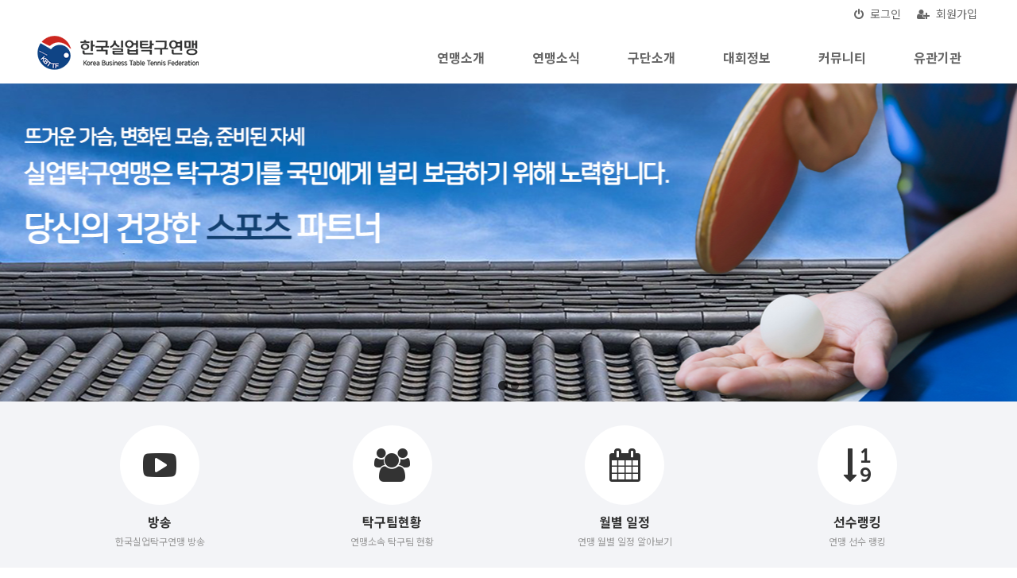

--- FILE ---
content_type: text/html; charset=utf-8
request_url: http://www.kbttf.co.kr/
body_size: 109306
content:
<!doctype html>
<html lang="ko">
<head>
<meta charset="utf-8">
<meta http-equiv="imagetoolbar" content="no">
<meta http-equiv="X-UA-Compatible" content="IE=10,chrome=1">
<meta name="title" content="한국실업탁구연맹" />
<meta name="publisher" content="한국실업탁구연맹" />
<meta name="author" content="한국실업탁구연맹" />
<meta name="robots" content="index,follow" />
<meta name="keywords" content="한국실업탁구연맹, 탁구협회 소개, 대회안내, 대회신청" />
<meta name="description" content="한국실업탁구연맹, 탁구협회 소개, 대회안내, 대회신청" />
<meta property="og:title" content="한국실업탁구연맹" />
<meta property="og:site_name" content="한국실업탁구연맹" />
<meta property="og:author" content="한국실업탁구연맹" />
<meta property="og:type" content="" />
<meta property="og:image" content="http://kbttf.pingpongkorea.com/data/apms/background/kakao_meta_guide2.png" />
<meta property="og:description" content="한국실업탁구연맹, 탁구협회 소개, 대회안내, 대회신청" />
<meta property="og:url" content="http://www.kbttf.co.kr/" />
<link rel="image_src" href="http://kbttf.pingpongkorea.com/data/apms/background/kakao_meta_guide2.png" />
<link rel="canonical" href="http://www.kbttf.co.kr/" />
<meta name="description" content="한국실업탁구연맹">
<meta property="og:type" content="website">
<meta property="og:title" content="한국실업탁구연맹">
<meta property="og:description" content="한국실업탁구연맹 공식 홈페이지,탁구">
<meta property="og:image" content="http://www.kbttf.co.kr/thema/service/assets/img/logo.png">
<meta property="og:url" content="http://www.kbttf.co.kr/">
<title>한국실업탁구연맹</title>
<link rel="stylesheet" href="http://www.kbttf.co.kr/css/default.css">
<link rel="stylesheet" href="http://www.kbttf.co.kr/css/apms.css">

<link rel="stylesheet" href="http://www.kbttf.co.kr/thema/service/assets/bs3/css/bootstrap.min.css" type="text/css" class="thema-mode">
<link rel="stylesheet" href="http://www.kbttf.co.kr/thema/service/colorset/Basic/colorset.css" type="text/css" class="thema-colorset">
<link rel="stylesheet" href="http://www.kbttf.co.kr/thema/service/widget/basic-post-mix/widget.css">
<link rel="stylesheet" href="http://www.kbttf.co.kr/skin/latest/banner_gallery/style.css">
<link rel="stylesheet" href="http://www.kbttf.co.kr/plugin/owlcarousel/owl.carousel.css">
<link rel="stylesheet" href="http://www.kbttf.co.kr/skin/latest/banner/style.css">
<link rel="stylesheet" href="http://www.kbttf.co.kr/thema/service/widget/basic-sidebar-custom/widget.css">
<link rel="stylesheet" href="http://www.kbttf.co.kr/css/font-awesome/css/font-awesome.min.css">
<link rel="stylesheet" href="http://www.kbttf.co.kr/css/level/basic.css">
<!--[if lte IE 8]>
<script src="http://www.kbttf.co.kr/js/html5.js"></script>
<![endif]-->
<script>
// 자바스크립트에서 사용하는 전역변수 선언
var g5_url       = "http://www.kbttf.co.kr";
var g5_bbs_url   = "http://www.kbttf.co.kr/bbs";
var g5_is_member = "";
var g5_is_admin  = "";
var g5_is_mobile = "";
var g5_bo_table  = "";
var g5_sca       = "";
var g5_pim       = "";
var g5_editor    = "";
var g5_responsive    = "1";
var g5_cookie_domain = "";
var g5_purl = "http://www.kbttf.co.kr/";
</script>
<script src="http://www.kbttf.co.kr/js/jquery-1.11.3.min.js"></script>
<script src="http://www.kbttf.co.kr/js/jquery-migrate-1.2.1.min.js"></script>
<script src="http://www.kbttf.co.kr/lang/korean/lang.js"></script>
<script src="http://www.kbttf.co.kr/js/common.js"></script>
<script src="http://www.kbttf.co.kr/js/wrest.js"></script>
<script src="http://www.kbttf.co.kr/js/apms.js"></script>
<script src="http://www.kbttf.co.kr/plugin/mc/mc.js"></script>
<script src="http://www.kbttf.co.kr/plugin/apms/js/jquery.mobile.swipe.min.js"></script>
</head>
<body  class="responsive is-pc">

<!-- 팝업레이어 시작 { -->
<div id="hd_pop">
    <h2>팝업레이어 알림</h2>

<span class="sound_only">팝업레이어 알림이 없습니다.</span></div>

<script>
$(function() {
    $(".hd_pops_reject").click(function() {
        var id = $(this).attr('class').split(' ');
        var ck_name = id[1];
        var exp_time = parseInt(id[2]);
        $("#"+id[1]).css("display", "none");
        set_cookie(ck_name, 1, exp_time, g5_cookie_domain);
    });
    $('.hd_pops_close').click(function() {
        var idb = $(this).attr('class').split(' ');
        $('#'+idb[1]).css('display','none');
    });
    $("#hd").css("z-index", 1000);
});
</script>
<!-- } 팝업레이어 끝 --><style>
		.at-container {max-width:1200px;}
	.no-responsive .wrapper, .no-responsive .at-container-wide { min-width:1200px; }
	.no-responsive .boxed.wrapper, .no-responsive .at-container { width:1200px; }
	.at-menu .nav-height { height:48px; line-height:48px !important; }
	.pc-menu, .pc-menu .nav-full-back, .pc-menu .nav-full-height { height:48px; }
	.pc-menu .nav-top.nav-float .menu-a { padding:0px 40px; }
	.pc-menu .nav-top.nav-float .sub-1div::before { left: 40px; }
	.pc-menu .subm-w { width:1470px; }
	@media all and (min-width:1200px) {
		.responsive .boxed.wrapper { max-width:1200px; }
	}
</style>

<script type="text/javascript">

$(function () {


    /**
    * 슬라이드 관련
    **/

    // 버튼 : 온/오버
    $( ".slick-slider" ).on( "mouseover", function() {

        var btn1 = $( "button.btn_arrow" )[0];
        var btn2 = $( "button.btn_arrow" )[1];
        //var next2 = $(this).find(btn1);
       //console.log(next2);
       
        $(this).children(btn1).css({
          'visibility': 'visible'
        }).end().children(btn2).css({
          'visibility': 'visible'
        });
    });

   $( ".slick-slider" ).on( "mouseout", function() {

        var btn1 = $( "button.btn_arrow" )[0];
        var btn2 = $( "button.btn_arrow" )[1];
        
        var next2 = $(this).children(btn1);
        //console.log(next2);
       
        $(this).children("button.btn_arrow").css({
          'visibility': 'hidden'
        })

    });

    
    var left_move = -555;
    var right_move = 0;

    var left_move2 = -555;
    var right_move2 = 0;

    // 버튼 : 슬라이드 
    $(".btn_next").click(function () {

        //console.log('btn_next');
        var list = $( "div.slick-list" )[0];
        var track = $( "div.slick-track" )[0];
        var selecTrack = $(this).prev(list).children(track);
        
        console.log('left_move1 : '+left_move);
        console.log('right_move1 : '+right_move);

        let left_move_value;

        if($(this).hasClass("btn1") === true) {
            left_move_value = left_move;
            var thisBtn = "btn1";
        } else if($(this).hasClass("btn2") === true) {
            left_move_value = left_move2;
            var thisBtn = "btn2";
        }

         //
          $(selecTrack).animate({
                left : left_move_value
            }, {
                step: function (now, fx) {
                    $(this).css({"transform": "translate3d(" + now + "px, 0px, 0px)"});
                },
                duration: 700,
                complete: function () {
                    if(thisBtn == "btn1") { 
                        right_move = left_move + 555;
                        left_move = left_move - 555;                       
                        console.log('btn1');
                    } else if(thisBtn == "btn2") {
                        right_move2 = left_move2 + 555;
                        left_move2 = left_move2 - 555;
                        console.log('btn2');
                    }
                    
                    
                }
            });
          ///
    });

    $(".btn_prev").click(function () {
        //console.log('btn_next');
         //
        var list = $( "div.slick-list" )[0];
        var track = $( "div.slick-track" )[0];
        var selecTrack = $(this).next(list).children(track);

        console.log('left_move2 : '+left_move);
        console.log('right_move2 : '+right_move);

        let right_move_value;

        if($(this).hasClass("btn1") === true) {
            right_move_value = right_move;
            var thisBtn = "btn1";
        } else if($(this).hasClass("btn2") === true) {
            right_move_value = right_move2;
            var thisBtn = "btn2";
        }

        if ( (thisBtn == "btn1" && right_move <= 0) || (thisBtn == "btn2" && right_move2 <= 0) ) {
         //
          $(selecTrack).animate({
                left : right_move_value
            }, {
                step: function (now, fx) {
                    $(this).css({"transform": "translate3d(" + now + "px, 0px, 0px)"});
                },
                duration: 700,
                complete: function () {
                    if(thisBtn == "btn1") {                        
                        left_move = right_move - 555;
                        right_move = right_move + 555;
                        console.log('btn1');
                    } else if(thisBtn == "btn2") {
                        left_move2 = right_move2 - 555;
                        right_move2 = right_move2 + 555;
                        console.log('btn2');
                    }
                      
                }
            });
          ///
        }

    });



})

</script>
<div id="thema_wrapper" class="wrapper  ko">

	<!-- LNB -->
	<aside class="at-lnb">
		<div class="at-container">
			<!-- LNB Left -->
			<!--<div class="pull-left">
				<ul>
					<li><a href="javascript:;" id="favorite">즐겨찾기</a></li>
					<li><a href="http://www.kbttf.co.kr/rss/rss.php" target="_blank">RSS 구독</a></li>
						
					<li><a>01월 22일(목)</a></li>
				</ul>
			</div>-->
			<!-- LNB Right -->
			<div class="pull-right">
				<ul>
											<li><a href="http://www.kbttf.co.kr/bbs/login.php?url=%2F">
							<i class="fa fa-power-off" aria-hidden="true"></i>&nbsp; 로그인</a></li>
						<li><a href="http://www.kbttf.co.kr/bbs/register.php">
							<i class="fa fa-user-plus" aria-hidden="true"></i>&nbsp; 회원가입</a></li>
						<!--<li><a href="http://www.kbttf.co.kr/bbs/password_lost.php" class="win_password_lost">정보찾기	</a></li>-->
															<!--<li><a href="http://www.kbttf.co.kr/bbs/current_connect.php">접속 5</a></li>-->
									</ul>
			</div>
			<div class="clearfix"></div>
		</div>
	</aside>

	<!-- PC Header -->
	<header class="pc-header">
		<div class="at-container">

			<!-- PC메뉴 이동 jwshin 171128 -->
			<div class="row">
				<div class="col-md-3 boxs">
					<!-- PC Logo -->
					<div class="header-logo">
						<a href="http://www.kbttf.co.kr">
							<img src="http://www.kbttf.co.kr/thema/service/assets/img/logo.png" alt="">
						</a>						
					</div>
				</div>
				
				<div class="col-md-9 boxs">
					<nav id="" class="">
						<!-- PC Menu -->
					<div class="pc-menu">
						<!-- Menu Button & Right Icon Menu -->
						
						

	<div class="nav-visible">
		<div class="at-container">
			<div class="nav-top nav-both nav-slide">
				<ul class="menu-ul">
				<!--<li class="menu-li nav-home on">
					<a class="menu-a nav-height" href="http://www.kbttf.co.kr">
						<i class="fa fa-home"></i>
					</a>
				</li>-->
									<li class="menu-li off">
						<a class="menu-a nav-height" href="/bbs/page.php?hid=intro_01">
							연맹소개													</a>
						<u></u>
													<div class="sub-slide sub-1div ">
								<ul class="sub-1dul">
								
									
									<li class="sub-1dli off">
										<a href="http://www.kbttf.co.kr/bbs/page.php?hid=intro_01" class="sub-1da">
											회장 인사말				    																	</a>
																			</li>
								
									
									<li class="sub-1dli off">
										<a href="http://www.kbttf.co.kr/bbs/board.php?bo_table=organization_list" class="sub-1da">
											임원현황				    																	</a>
																			</li>
								
									
									<li class="sub-1dli off">
										<a href="http://www.kbttf.co.kr/bbs/board.php?bo_table=organization_list_01" class="sub-1da">
											연맹역대회장				    																	</a>
																			</li>
								
									
									<li class="sub-1dli off">
										<a href="http://www.kbttf.co.kr/bbs/board.php?bo_table=history" class="sub-1da">
											연맹 연혁				    																	</a>
																			</li>
								
									
									<li class="sub-1dli off">
										<a href="http://www.kbttf.co.kr/bbs/board.php?bo_table=org_01" class="sub-1da">
											연맹정관/규정				    																	</a>
																			</li>
								
									
									<li class="sub-1dli off">
										<a href="http://www.kbttf.co.kr/bbs/page.php?hid=location" class="sub-1da">
											찾아오시는 길				    																	</a>
																			</li>
								
									
									<li class="sub-1dli off">
										<a href="http://www.kbttf.co.kr/bbs/page.php?hid=ci" class="sub-1da">
											실업연맹 CI				    																	</a>
																			</li>
																</ul>
							</div>
											</li>
									<li class="menu-li off">
						<a class="menu-a nav-height" href="/bbs/board.php?bo_table=community_14">
							연맹소식													</a>
						<u></u>
													<div class="sub-slide sub-1div ">
								<ul class="sub-1dul">
								
									
									<li class="sub-1dli off">
										<a href="http://www.kbttf.co.kr/bbs/board.php?bo_table=community_14" class="sub-1da">
											공지사항				    																	</a>
																			</li>
								
									
									<li class="sub-1dli off">
										<a href="http://www.kbttf.co.kr/bbs/board.php?bo_table=schedule" class="sub-1da">
											연맹일정				    																	</a>
																			</li>
								
									
									<li class="sub-1dli off">
										<a href="http://www.kbttf.co.kr/bbs/board.php?bo_table=community_15" class="sub-1da">
											행사소식				    																	</a>
																			</li>
								
									
									<li class="sub-1dli off">
										<a href="http://www.kbttf.co.kr/bbs/board.php?bo_table=community_13" class="sub-1da">
											탁구뉴스				    																	</a>
																			</li>
								
									
									<li class="sub-1dli off">
										<a href="http://www.kbttf.co.kr/bbs/page.php?hid=aboutpp" class="sub-1da">
											종목소개				    																	</a>
																			</li>
								
									
									<li class="sub-1dli off">
										<a href="http://www.kbttf.co.kr/bbs/page.php?hid=rule_kmhtt" class="sub-1da">
											탁구규정				    																	</a>
																			</li>
																</ul>
							</div>
											</li>
									<li class="menu-li off">
						<a class="menu-a nav-height" href="http://www.kbttf.co.kr/bbs/team.php?id=male">
							구단소개													</a>
						<u></u>
													<div class="sub-slide sub-1div ">
								<ul class="sub-1dul">
								
									
									<li class="sub-1dli off">
										<a href="http://www.kbttf.co.kr/bbs/team.php?id=male" class="sub-1da">
											남자탁구단				    																	</a>
																			</li>
								
									
									<li class="sub-1dli off">
										<a href="http://www.kbttf.co.kr/bbs/team.php?id=female" class="sub-1da">
											여자탁구단				    																	</a>
																			</li>
																</ul>
							</div>
											</li>
									<li class="menu-li off">
						<a class="menu-a nav-height" href="http://www.kbttf.co.kr/bbs/board.php?bo_table=community_45">
							대회정보													</a>
						<u></u>
													<div class="sub-slide sub-1div ">
								<ul class="sub-1dul">
								
									
									<li class="sub-1dli off">
										<a href="http://www.kbttf.co.kr/bbs/board.php?bo_table=community_45" class="sub-1da sub-icon">
											대회소식				    																	</a>
																					<div class="sub-slide sub-2div">
												<ul class="sub-2dul subm-w pull-left">					
																									
													
													<li class="sub-2dli off">
														<a href="http://www.kbttf.co.kr/bbs/board.php?bo_table=community_45&sca=%EA%B5%AD%EB%82%B4%EB%8C%80%ED%9A%8C" class="sub-2da">
															국내대회																													</a>
													</li>
																									
													
													<li class="sub-2dli off">
														<a href="http://www.kbttf.co.kr/bbs/board.php?bo_table=community_45&sca=%EA%B5%AD%EC%A0%9C%EB%8C%80%ED%9A%8C" class="sub-2da">
															국제대회																													</a>
													</li>
																								</ul>
																								<div class="clearfix"></div>
											</div>
																			</li>
								
									
									<li class="sub-1dli off">
										<a href="http://www.kbttf.co.kr/bbs/board.php?bo_table=community_42" class="sub-1da">
											대회결과				    																	</a>
																			</li>
								
									
									<li class="sub-1dli off">
										<a href="https://www.ittf.com/rankings/" class="sub-1da" target="_blank">
											세계랭킹				    																	</a>
																			</li>
								
									
									<li class="sub-1dli off">
										<a href="http://www.kbttf.co.kr/bbs/board.php?bo_table=cp_list" class="sub-1da">
											대회참가신청				    																	</a>
																			</li>
								
									
									<li class="sub-1dli off">
										<a href="http://www.kbttf.co.kr/bbs/board.php?bo_table=cp_reg" class="sub-1da">
											참가신청 내역 확인				    																	</a>
																			</li>
								
									
									<li class="sub-1dli off">
										<a href="http://www.kbttf.co.kr/bbs/board.php?bo_table=cp_reg_cancel" class="sub-1da">
											대회참가취소				    																	</a>
																			</li>
																</ul>
							</div>
											</li>
									<li class="menu-li off">
						<a class="menu-a nav-height" href="/bbs/board.php?bo_table=community_01">
							커뮤니티													</a>
						<u></u>
													<div class="sub-slide sub-1div ">
								<ul class="sub-1dul">
								
									
									<li class="sub-1dli off">
										<a href="http://www.kbttf.co.kr/bbs/board.php?bo_table=gallery" class="sub-1da">
											사진갤러리				    																	</a>
																			</li>
								
									
									<li class="sub-1dli off">
										<a href="http://www.kbttf.co.kr/bbs/board.php?bo_table=movie" class="sub-1da">
											동영상자료실				    																	</a>
																			</li>
																</ul>
							</div>
											</li>
									<li class="menu-li off">
						<a class="menu-a nav-height" href="/bbs/board.php?bo_table=mou">
							유관기관													</a>
						<u></u>
													<div class="sub-slide sub-1div ">
								<ul class="sub-1dul">
								
									
									<li class="sub-1dli off">
										<a href="http://www.kbttf.co.kr/bbs/board.php?bo_table=mou" class="sub-1da">
											탁구협회 및 연맹				    																	</a>
																			</li>
								
									
									<li class="sub-1dli off">
										<a href="http://www.kbttf.co.kr/bbs/board.php?bo_table=union" class="sub-1da">
											관련기관				    																	</a>
																			</li>
																</ul>
							</div>
											</li>
								<!-- 우측공간 확보용 -->
				<!--<li class="menu-li nav-rw"><a>&nbsp;</a></li>-->
				</ul>
			</div><!-- .nav-top -->
		</div>	<!-- .nav-container -->
	</div><!-- .nav-visible -->

						<div class="clearfix"></div>
						<div class="nav-back"></div>
					</div><!-- .pc-menu -->					

					</nav>
				</div>
			</div>
			<!-- PC메뉴 이동 jwshin  E -->
			
			<!-- PC Search -->
			
			<div class="clearfix"></div>
		</div>
	</header>

	<!-- Mobile Header -->
	<header class="m-header">
		<div class="at-container">
			<div class="header-wrap">
				<div class="header-icon">
					<!--<a href="javascript:;" onclick="sidebar_open('sidebar-user');">
						<i class="fa fa-user"></i>
					</a>-->
					<a href="javascript:;" onclick="sidebar_open('sidebar-menu');">
						<i class="fa fa-bars"></i>
					</a>
				</div>
				<div class="header-logo en">
					<!-- Mobile Logo -->
					<a href="http://www.kbttf.co.kr">
						<img src="http://www.kbttf.co.kr/thema/service/assets/img/logo-m.png" alt="" style="max-height: 70%;"><!-- 로고 추가  hanna 171117-->
					</a>
				</div>
				<div class="header-icon">
					<a href="javascript:;" onclick="sidebar_open('sidebar-search');">
						<i class="fa fa-search"></i>
					</a>
				</div>
			</div>
			<div class="clearfix"></div>
		</div>
	</header>



	<!-- Menu -->
	<nav class="at-menu">

		<!-- Mobile Menu -->
		<!--<div class="m-menu">
			<div class="m-wrap">
	<div class="at-container">
		<div class="m-table en">
			<div class="m-icon">
				<a href="javascript:;" onclick="sidebar_open('sidebar-menu');"><i class="fa fa-bars"></i></a>
			</div>
						<div class="m-list">
				<div class="m-nav" id="mobile_nav">
					<ul class="clearfix">
					<li>
						<a href="http://www.kbttf.co.kr">메인</a>
					</li>
											<li>
							<a href="/bbs/page.php?hid=intro_01">
								연맹소개															</a>
						</li>
											<li>
							<a href="/bbs/board.php?bo_table=community_14">
								연맹소식															</a>
						</li>
											<li>
							<a href="http://www.kbttf.co.kr/bbs/team.php?id=male">
								구단소개															</a>
						</li>
											<li>
							<a href="http://www.kbttf.co.kr/bbs/board.php?bo_table=community_45">
								대회정보															</a>
						</li>
											<li>
							<a href="/bbs/board.php?bo_table=community_01">
								커뮤니티															</a>
						</li>
											<li>
							<a href="/bbs/board.php?bo_table=mou">
								유관기관															</a>
						</li>
										</ul>
				</div>
			</div>
						<div class="m-icon">
				<a href="javascript:;" onclick="sidebar_open('sidebar-response');">
					<i class="fa fa-bell"></i>
					<span class="label bg-orangered en" style="display:none;">
						<span class="msgCount">0</span>
					</span>
				</a>
			</div>
		</div>
	</div>
</div>

<div class="clearfix"></div>

		</div>-->
	</nav>
	<!-- .at-menu -->
	<div class="clearfix"></div>
	
		
	

	<div class="at-body">
		

		<style>
	.widget-index .at-main,
	.widget-index .at-side { padding-bottom:0px; }
	.widget-index .div-title-underbar { margin-bottom:15px; }
	.widget-index .div-title-underbar span { padding-bottom:4px; }
	.widget-index .div-title-underbar span b { font-weight:500; }
	.widget-index .widget-img img { display:block; max-width:100%; /* 배너 이미지 */ }
	.widget-box { margin-bottom:0px; }

	.banner-footer{padding: 10px 10px 10px 0px;}

	@media all and (max-width:600px){
		.cooperating_group{padding-bottom: 0px!important;}
		.cooperating_group .mb-30{margin-bottom: 0px!important;}
	}
</style>


<style>

	#tjupnedvmrhfbslkiqocg .item { background-size:cover; background-position:center center; background-repeat:no-repeat; }
	#tjupnedvmrhfbslkiqocg .img-wrap { padding-bottom:400px; }
	#tjupnedvmrhfbslkiqocg .tab-indicators { position:absolute; left:0; bottom:0; width:100%; }
	#tjupnedvmrhfbslkiqocg .nav a { background: rgba(255,255,255, 0.9); color:#000; border-radius: 0px; margin:0px; }
	#tjupnedvmrhfbslkiqocg .nav a:hover, #tjupnedvmrhfbslkiqocg .nav a:focus,
	#tjupnedvmrhfbslkiqocg .nav .active a { background: rgba(0,0,0, 0.6); color:#fff; }
					@media (max-width:1199px) { 
			.responsive #tjupnedvmrhfbslkiqocg .img-wrap { padding-bottom:500px !important; } 
		}
						@media (max-width:991px) { 
			.responsive #tjupnedvmrhfbslkiqocg .img-wrap { padding-bottom:200px !important; } 
		}
						@media (max-width:767px) { 
			.responsive #tjupnedvmrhfbslkiqocg .img-wrap { padding-bottom:190px !important; } 
		}
						@media (max-width:480px) { 
			.responsive #tjupnedvmrhfbslkiqocg .img-wrap { padding-bottom:190px !important; } 
		}
			</style>
<div id="tjupnedvmrhfbslkiqocg" class="swipe-carousel carousel div-carousel slide" data-ride="carousel" data-interval="5000">
	<div class="carousel-inner bg-black">
					<div class="item active" style="background-image: url('/data/apms/background/slider1.jpg');">
				<a href="javascript:;">
					<div class="img-wrap">
						<div class="img-item">
																				</div>
					</div>
				</a>
			</div>
					<div class="item" style="background-image: url('/data/apms/background/slider22.jpg');">
				<a href="javascript:;">
					<div class="img-wrap">
						<div class="img-item">
																				</div>
					</div>
				</a>
			</div>
			</div>

	
	<!-- Indicators -->
			<ol class="carousel-indicators" style="z-index:2;margin-bottom:0px;bottom:10px;">
							<li data-target="#tjupnedvmrhfbslkiqocg" data-slide-to="0" class="active"></li>
							<li data-target="#tjupnedvmrhfbslkiqocg" data-slide-to="1"></li>
					</ol>
	</div>
<div class="wide-container background-light">
	<div class="at-container">
		<section class="mainContentsW100 ">
					<div class="mainContents quickmenu">
						<ul class="main_figure_list">
														<li>
								<a href="https://www.pingpongkorea.com/bbs/board.php?bo_table=competition"  target="_blank">
									<i class="fa fa-youtube-play" aria-hidden="true"></i>
									<strong>방송</strong>
									<span>한국실업탁구연맹 방송</span>
								</a>
							</li>
														<li>
								<a href="/bbs/team.php?id=male" >
									<i class="fa Example of users fa-users" aria-hidden="true"></i>
									<strong>탁구팀현황</strong>
									<span>연맹소속 탁구팀 현황</span>
								</a>
							</li>
														<li>
								<a href="/bbs/board.php?bo_table=schedule" >
									<i class="fa fa-calendar" aria-hidden="true"></i>
									<strong>월별 일정</strong>
									<span>연맹 월별 일정 알아보기</span>
								</a>
							</li>
														<li>
								<a href="/bbs/rank.php" >
									<i class="fa fa-sort-numeric-asc" aria-hidden="true"></i>
									<strong>선수랭킹</strong>
									<span>연맹 선수 랭킹</span>
								</a>
							</li>
							 
						</ul>
					</div>
		</section>
		<div class="btn-wset text-center p10" style="display: none;">
			<a href="/bbs/board.php?bo_table=shortcut" target="_blank">
				<span class="text-muted"><i class="fa fa-cog"></i> 위젯설정</span>
			</a>
		</div>
	</div>
</div>


<!-- main banner 시작 -->
<!-- main banner 끝 -->

<div class="at-container widget-index">


	<div class="row at-row">
		<!-- 메인 영역 -->
		<div class="col-md-12 pull-right at-col at-main">

			<div class="row">
				<div class="col-sm-6 mb-20 webzLat">

					<!-- 뉴스 시작 -->
					<div class="div-title-underbar fadeInDown  animated">
						<!--<a href="http://www.kbttf.co.kr/bbs/board.php?bo_table=community_44">
							<span class="pull-right more_click font-16 en">더보기 +</span>
							<span class="border-navy font-16 en">]
								<b>대회안내</b>
							</span>
						</a>-->
						<h2 class="webzLatTit">
							<a href="http://www.kbttf.co.kr/bbs/board.php?bo_table=community_14">
								공지사항 <u></u>
							</a>
						</h2>
					</div>
					<div class="widget-box fadeInUp animated">
						<style>
	#drtkyupqlmxishefvjognw .post-image { width:115px; height:86px; }
	/*#drtkyupqlmxishefvjognw .post-subject { height:64px; }
	#drtkyupqlmxishefvjognw .post-subject{height:77px;}*/
	#drtkyupqlmxishefvjognw .img-wrap { padding-bottom:75%; }
</style>
<div id="drtkyupqlmxishefvjognw" class="basic-post-mix">
	<div class="post-wrap">
			<div class="media">
							<div class="pull-left post-image">
					<a href="http://www.kbttf.co.kr/bbs/board.php?bo_table=community_14&amp;wr_id=264" class="ellipsis">
						<div class="img-wrap">
														<div class="img-item">
								<img src="http://www.kbttf.co.kr/data/file/community_14/thumb-1794814778_xGlIDXk1_3d00d2ccbbb9beb0ee96c9d35cdffb2b8f605f47_400x300.png" alt="">
							</div>
						</div>
					</a>
				</div>
						<div class="media-body">
				<div class="post-content">
					<div class="post-subject">
						<a href="http://www.kbttf.co.kr/bbs/board.php?bo_table=community_14&amp;wr_id=264">
							<div class="post-title">
																[스포츠윤리센터] 2025년 스포츠윤리센터 체육계 법정의무교육 필수이수 안내 및 적극 홍보 협조							</div>
															<div class="post-text">
									안녕하세요.스포츠윤리센터 교육정책팀입니다.스포츠윤리센터는 국민체육진흥법에 따라 체육계 법정의무교육인 성폭력 등 폭력예방교육을 제공하고 있습니다.최근 국정감사에서 종목단체의 동 법정의무교육 이수율 저조와 관련한 지적이…								</div>
														<span class="txt-normal">
								25.11.17							</span>
						</a>
					</div>
					<!--<div class="post-text post-ko txt-short ellipsis">
						한국실업탁구연맹																							</div>-->
				</div>
			</div>
		</div>
			<div class="media">
							<div class="pull-left post-image">
					<a href="http://www.kbttf.co.kr/bbs/board.php?bo_table=community_14&amp;wr_id=262" class="ellipsis">
						<div class="img-wrap">
														<div class="img-item">
								<img src="http://www.kbttf.co.kr/data/editor/2507/thumb-45100a9be16e5cf46a95a9c55ace6cd0_1752111248_0485_400x300.jpg" alt="">
							</div>
						</div>
					</a>
				</div>
						<div class="media-body">
				<div class="post-content">
					<div class="post-subject">
						<a href="http://www.kbttf.co.kr/bbs/board.php?bo_table=community_14&amp;wr_id=262">
							<div class="post-title">
																「직장운동경기부 선수 표준계약서」 고시 및 표준운영규정 일부개정 안내							</div>
															<div class="post-text">
									- 관련 공문 -문화체육관광부 - 「직장운동경기부 선수 표준계약서」 고시 및 표준운영규정 일부개정 안내대한체육회 - 「직장운동경기부 선수 표준계약서」 고시 및 표준운영규정 일부 개정 안내-관련 내용 -첨부파일을 참조…								</div>
														<span class="txt-normal">
								25.07.10							</span>
						</a>
					</div>
					<!--<div class="post-text post-ko txt-short ellipsis">
						한국실업탁구연맹																							</div>-->
				</div>
			</div>
		</div>
			<div class="media">
							<div class="pull-left post-image">
					<a href="http://www.kbttf.co.kr/bbs/board.php?bo_table=community_14&amp;wr_id=260" class="ellipsis">
						<div class="img-wrap">
														<div class="img-item">
								<img src="http://www.kbttf.co.kr/data/file/community_14/thumb-1794814778_S1QqUuH0_b8756dab9488c9fe112f9d72a149b9ecf197e8ab_400x300.jpg" alt="">
							</div>
						</div>
					</a>
				</div>
						<div class="media-body">
				<div class="post-content">
					<div class="post-subject">
						<a href="http://www.kbttf.co.kr/bbs/board.php?bo_table=community_14&amp;wr_id=260">
							<div class="post-title">
																한국실업탁구연맹 스포츠공정위원회 위촉식 결과 알림							</div>
															<div class="post-text">
									한국실업탁구연맹 사무국입니다.스포츠공정위원회 위촉식 - 결과 알림일 시 : 2025년 5월 22일 11시장 소 : 미래에셋타워 15층 대회의실								</div>
														<span class="txt-normal">
								25.05.22							</span>
						</a>
					</div>
					<!--<div class="post-text post-ko txt-short ellipsis">
						한국실업탁구연맹																							</div>-->
				</div>
			</div>
		</div>
		<div class="clearfix"></div>
</div>
</div>
					</div>
					<!-- 뉴스 끝 -->

				</div>
				<div class="col-sm-6 mb-20 webzLat">
					<!-- 알림 시작 -->
					<div class="div-title-underbar fadeInDown animated">
						<!--<a href="http://www.kbttf.co.kr/bbs/board.php?bo_table=community_14">
							<span class="pull-right more_click font-16 en">더보기 +</span>
							<span class=" border-navy font-16 en">
								<b>탁구뉴스</b>
							</span>
						</a>-->
						<h2 class="webzLatTit">
							<a href="http://www.kbttf.co.kr/bbs/board.php?bo_table=community_13">
								탁구뉴스 <u></u>
							</a>
						</h2>
					</div>
					<div class="widget-box fadeInUp animated">
						<style>
	#vhwotgmliqsfknujepr .post-image { width:115px; height:86px; }
	/*#vhwotgmliqsfknujepr .post-subject { height:64px; }
	#vhwotgmliqsfknujepr .post-subject{height:77px;}*/
	#vhwotgmliqsfknujepr .img-wrap { padding-bottom:75%; }
</style>
<div id="vhwotgmliqsfknujepr" class="basic-post-mix">
	<div class="post-wrap">
			<div class="media">
							<div class="pull-left post-image">
					<a href="http://www.kbttf.co.kr/bbs/board.php?bo_table=community_13&amp;wr_id=22" class="ellipsis">
						<div class="img-wrap">
														<div class="img-item">
								<img src="http://www.kbttf.co.kr/data/editor/2209/thumb-c4c18ce4e802193ea15718981ea18784_1664499661_1204_400x300.jpg" alt="">
							</div>
						</div>
					</a>
				</div>
						<div class="media-body">
				<div class="post-content">
					<div class="post-subject">
						<a href="http://www.kbttf.co.kr/bbs/board.php?bo_table=community_13&amp;wr_id=22">
							<div class="post-title">
																‘탁구명가’ 삼성생명이 3년 만에 열린 실업탁구챔피언전에서 여자단체 우승을 차지했다.							</div>
															<div class="post-text">
																	</div>
														<span class="txt-normal">
								22.09.30							</span>
						</a>
					</div>
					<!--<div class="post-text post-ko txt-short ellipsis">
						한국실업탁구연맹 																							</div>-->
				</div>
			</div>
		</div>
			<div class="media">
							<div class="pull-left post-image">
					<a href="http://www.kbttf.co.kr/bbs/board.php?bo_table=community_13&amp;wr_id=21" class="ellipsis">
						<div class="img-wrap">
														<div class="img-item">
								<img src="http://www.kbttf.co.kr/data/editor/2209/thumb-b1ae03f4a9987f6307f23b63f8759367_1663153464_9635_400x300.png" alt="">
							</div>
						</div>
					</a>
				</div>
						<div class="media-body">
				<div class="post-content">
					<div class="post-subject">
						<a href="http://www.kbttf.co.kr/bbs/board.php?bo_table=community_13&amp;wr_id=21">
							<div class="post-title">
																‘대기만성’ 꿈꾸는 실업탁구 금천구청 강희경, “대학 진학도 힘들었는데…, 롱런 꿈꿔요”							</div>
															<div class="post-text">
																	</div>
														<span class="txt-normal">
								22.09.14							</span>
						</a>
					</div>
					<!--<div class="post-text post-ko txt-short ellipsis">
						한국실업탁구연맹 																							</div>-->
				</div>
			</div>
		</div>
			<div class="media">
							<div class="pull-left post-image">
					<a href="http://www.kbttf.co.kr/bbs/board.php?bo_table=community_13&amp;wr_id=20" class="ellipsis">
						<div class="img-wrap">
														<div class="img-item">
								<img src="http://www.kbttf.co.kr/data/editor/2209/thumb-858766cfbe27ec72ec4c5f3c5ae68120_1662357350_2927_400x300.png" alt="">
							</div>
						</div>
					</a>
				</div>
						<div class="media-body">
				<div class="post-content">
					<div class="post-subject">
						<a href="http://www.kbttf.co.kr/bbs/board.php?bo_table=community_13&amp;wr_id=20">
							<div class="post-title">
																양산시청 여자탁구단, 실업탁구대회 전종목 입상							</div>
															<div class="post-text">
																	</div>
														<span class="txt-normal">
								22.09.05							</span>
						</a>
					</div>
					<!--<div class="post-text post-ko txt-short ellipsis">
						한국실업탁구연맹 																							</div>-->
				</div>
			</div>
		</div>
		<div class="clearfix"></div>
</div>
</div>
					</div>
					<!-- 알림 끝 -->
					
				</div>
			</div>
			<!-- -->
			<div class="row ">
				<div class="col-sm-12 mb-20 webzLat">
					<!-- 갤러리 시작 -->
					<div class="div-title-underbar fadeInDown animated">
						<!--<a href="http://www.kbttf.co.kr/bbs/board.php?bo_table=gallery">
							<span class="pull-right more_click font-16 en">더보기 +</span>
							<span class="border-navy font-16 en">
								<b>사진갤러리</b>
							</span>
						</a>-->
						<h2 class="webzLatTit">
							<a href="http://www.kbttf.co.kr/bbs/board.php?bo_table=gallery">
								사진갤러리 <u></u>
							</a>
						</h2>
					</div>
					<div class="widget-box">
												<div class="prodLatWR">
	<div class="prodLat">
		<div class="prodLatREL owl-carousel prodLat_gallery">
					<div class="prodLatRELcon">
				<a href="http://kbttf.co.kr/bbs/board.php?bo_table=gallery&amp;wr_id=77" target="_self">
					<i><img src="http://www.kbttf.co.kr/data/editor/2507/thumb-dc76de2514e5440811f293fae5571ac2_1753659579_9092_180x170.jpg" alt="2025 춘계 회장기 실업탁구대회 입상자 […" ></i>
					<b>2025 춘계 회장기 실업탁구대회 입상자 […</b>					<!--<span class="pull-right gray font-12"><span class="sv_member">한국실업탁구연맹</span></span>-->
				</a>
				
			</div>
					<div class="prodLatRELcon">
				<a href="http://kbttf.co.kr/bbs/board.php?bo_table=gallery&amp;wr_id=76" target="_self">
					<i><img src="http://www.kbttf.co.kr/data/editor/2507/thumb-dc76de2514e5440811f293fae5571ac2_1753659433_2354_180x170.jpg" alt="2025 춘계 회장기 실업탁구대회 입상자 […" ></i>
					<b>2025 춘계 회장기 실업탁구대회 입상자 […</b>					<!--<span class="pull-right gray font-12"><span class="sv_member">한국실업탁구연맹</span></span>-->
				</a>
				
			</div>
					<div class="prodLatRELcon">
				<a href="http://kbttf.co.kr/bbs/board.php?bo_table=gallery&amp;wr_id=75" target="_self">
					<i><img src="http://www.kbttf.co.kr/data/editor/2507/thumb-dc76de2514e5440811f293fae5571ac2_1753659317_646_180x170.jpg" alt="2025 춘계 회장기 실업탁구대회 입상자 […" ></i>
					<b>2025 춘계 회장기 실업탁구대회 입상자 […</b>					<!--<span class="pull-right gray font-12"><span class="sv_member">한국실업탁구연맹</span></span>-->
				</a>
				
			</div>
					<div class="prodLatRELcon">
				<a href="http://kbttf.co.kr/bbs/board.php?bo_table=gallery&amp;wr_id=74" target="_self">
					<i><img src="http://www.kbttf.co.kr/data/editor/2505/thumb-0210a0224a13d64fc67a4c4260afdeb6_1748396788_3694_180x170.jpg" alt="2025 실업탁구 챔피언전 입상자 - 딘체전" ></i>
					<b>2025 실업탁구 챔피언전 입상자 - 딘체전</b>					<!--<span class="pull-right gray font-12"><span class="sv_member">한국실업탁구연맹</span></span>-->
				</a>
				
			</div>
					<div class="prodLatRELcon">
				<a href="http://kbttf.co.kr/bbs/board.php?bo_table=gallery&amp;wr_id=73" target="_self">
					<i><img src="http://www.kbttf.co.kr/data/editor/2505/thumb-0210a0224a13d64fc67a4c4260afdeb6_1748396554_0098_180x170.jpg" alt="2025 실업탁구 챔피언전 입상자 - 개인단…" ></i>
					<b>2025 실업탁구 챔피언전 입상자 - 개인단…</b>					<!--<span class="pull-right gray font-12"><span class="sv_member">한국실업탁구연맹</span></span>-->
				</a>
				
			</div>
					<div class="prodLatRELcon">
				<a href="http://kbttf.co.kr/bbs/board.php?bo_table=gallery&amp;wr_id=72" target="_self">
					<i><img src="http://www.kbttf.co.kr/data/editor/2505/thumb-0210a0224a13d64fc67a4c4260afdeb6_1748395989_0731_180x170.jpg" alt="2025 실업탁구 챔피언전 입상자 - 개인복…" ></i>
					<b>2025 실업탁구 챔피언전 입상자 - 개인복…</b>					<!--<span class="pull-right gray font-12"><span class="sv_member">한국실업탁구연맹</span></span>-->
				</a>
				
			</div>
					<div class="prodLatRELcon">
				<a href="http://kbttf.co.kr/bbs/board.php?bo_table=gallery&amp;wr_id=71" target="_self">
					<i><img src="http://www.kbttf.co.kr/data/editor/2307/thumb-068c9f5a529ba33e7f97ae9a99dcda40_1690437893_7069_180x170.jpg" alt="２０２３ 실업탁구 챔피언전 단체전 수상자" ></i>
					<b>２０２３ 실업탁구 챔피언전 단체전 수상자</b>					<!--<span class="pull-right gray font-12"><span class="sv_member">한국실업탁구연맹 </span></span>-->
				</a>
				
			</div>
					<div class="prodLatRELcon">
				<a href="http://kbttf.co.kr/bbs/board.php?bo_table=gallery&amp;wr_id=70" target="_self">
					<i><img src="http://www.kbttf.co.kr/data/editor/2307/thumb-068c9f5a529ba33e7f97ae9a99dcda40_1690437859_7247_180x170.jpg" alt="２０２３ 실업탁구 챔피언전 복식 수상자" ></i>
					<b>２０２３ 실업탁구 챔피언전 복식 수상자</b>					<!--<span class="pull-right gray font-12"><span class="sv_member">한국실업탁구연맹 </span></span>-->
				</a>
				
			</div>
					<div class="prodLatRELcon">
				<a href="http://kbttf.co.kr/bbs/board.php?bo_table=gallery&amp;wr_id=69" target="_self">
					<i><img src="http://www.kbttf.co.kr/data/editor/2307/thumb-068c9f5a529ba33e7f97ae9a99dcda40_1690437815_5911_180x170.jpg" alt="２０２３ 실업탁구 챔피언전 단식 수상자" ></i>
					<b>２０２３ 실업탁구 챔피언전 단식 수상자</b>					<!--<span class="pull-right gray font-12"><span class="sv_member">한국실업탁구연맹 </span></span>-->
				</a>
				
			</div>
					<div class="prodLatRELcon">
				<a href="http://kbttf.co.kr/bbs/board.php?bo_table=gallery&amp;wr_id=68" target="_self">
					<i><img src="http://www.kbttf.co.kr/data/editor/2307/thumb-7f2b783986a9eea53b75804b019a3689_1688520801_9784_180x170.jpg" alt="2023 춘계회장기 단체전 입상 사진(인제시…" ></i>
					<b>2023 춘계회장기 단체전 입상 사진(인제시…</b>					<!--<span class="pull-right gray font-12"><span class="sv_member">한국실업탁구연맹 </span></span>-->
				</a>
				
			</div>
					<div class="prodLatRELcon">
				<a href="http://kbttf.co.kr/bbs/board.php?bo_table=gallery&amp;wr_id=67" target="_self">
					<i><img src="http://www.kbttf.co.kr/data/editor/2307/thumb-7f2b783986a9eea53b75804b019a3689_1688520764_7211_180x170.jpg" alt="2023 춘계회장기 혼합복식 입상 사진(인제…" ></i>
					<b>2023 춘계회장기 혼합복식 입상 사진(인제…</b>					<!--<span class="pull-right gray font-12"><span class="sv_member">한국실업탁구연맹 </span></span>-->
				</a>
				
			</div>
					<div class="prodLatRELcon">
				<a href="http://kbttf.co.kr/bbs/board.php?bo_table=gallery&amp;wr_id=66" target="_self">
					<i><img src="http://www.kbttf.co.kr/data/editor/2307/thumb-7f2b783986a9eea53b75804b019a3689_1688520687_2313_180x170.jpg" alt="2023 춘계회장기 복식 입상 사진(인제시)" ></i>
					<b>2023 춘계회장기 복식 입상 사진(인제시)</b>					<!--<span class="pull-right gray font-12"><span class="sv_member">한국실업탁구연맹 </span></span>-->
				</a>
				
			</div>
					<div class="prodLatRELcon">
				<a href="http://kbttf.co.kr/bbs/board.php?bo_table=gallery&amp;wr_id=65" target="_self">
					<i><img src="http://www.kbttf.co.kr/data/editor/2307/thumb-7f2b783986a9eea53b75804b019a3689_1688520530_3168_180x170.jpg" alt="2023 춘계회장기 단식 입상 사진(인제시)" ></i>
					<b>2023 춘계회장기 단식 입상 사진(인제시)</b>					<!--<span class="pull-right gray font-12"><span class="sv_member">한국실업탁구연맹 </span></span>-->
				</a>
				
			</div>
					<div class="prodLatRELcon">
				<a href="http://kbttf.co.kr/bbs/board.php?bo_table=gallery&amp;wr_id=64" target="_self">
					<i><img src="http://www.kbttf.co.kr/data/editor/2210/thumb-2e1393123102d814408e0ca29b8d3ec1_1665550323_9708_180x170.jpg" alt="2022실업탁구챔피언전(김천시)" ></i>
					<b>2022실업탁구챔피언전(김천시)</b>					<!--<span class="pull-right gray font-12"><span class="sv_member">한국실업탁구연맹 </span></span>-->
				</a>
				
			</div>
					<div class="prodLatRELcon">
				<a href="http://kbttf.co.kr/bbs/board.php?bo_table=gallery&amp;wr_id=63" target="_self">
					<i><img src="http://www.kbttf.co.kr/data/editor/2210/thumb-d71385579a20a2ccd84f18ec06971f6c_1665549963_5872_180x170.jpg" alt="2022추계회장기 실업탁구대회(군산시)" ></i>
					<b>2022추계회장기 실업탁구대회(군산시)</b>					<!--<span class="pull-right gray font-12"><span class="sv_member">한국실업탁구연맹 </span></span>-->
				</a>
				
			</div>
					<div class="prodLatRELcon">
				<a href="http://kbttf.co.kr/bbs/board.php?bo_table=gallery&amp;wr_id=62" target="_self">
					<i><img src="http://www.kbttf.co.kr/data/editor/2210/thumb-d71385579a20a2ccd84f18ec06971f6c_1665549830_9772_180x170.jpg" alt="2022내셔널 한국실업탁구대회(강진군)" ></i>
					<b>2022내셔널 한국실업탁구대회(강진군)</b>					<!--<span class="pull-right gray font-12"><span class="sv_member">한국실업탁구연맹 </span></span>-->
				</a>
				
			</div>
					<div class="prodLatRELcon">
				<a href="http://kbttf.co.kr/bbs/board.php?bo_table=gallery&amp;wr_id=61" target="_self">
					<i><img src="http://www.kbttf.co.kr/data/editor/2210/thumb-151b32856cff72019bf0a008129c5c21_1665452704_6836_180x170.jpg" alt="2022춘계회장기실업탁구대회(인제군)" ></i>
					<b>2022춘계회장기실업탁구대회(인제군)</b>					<!--<span class="pull-right gray font-12"><span class="sv_member">한국실업탁구연맹 </span></span>-->
				</a>
				
			</div>
						</div>

	</div>
</div>
<script src="http://www.kbttf.co.kr/plugin/owlcarousel/owl.carousel.min.js"></script>
<script>
$('.prodLat_gallery').owlCarousel({
    loop:true,
    margin:0,
    nav:true,
    responsiveClass:true,
	autoplay:true,
	autoplayTimeout:5000,
	autoplayHoverPause:true,
    responsive:{
        0:{
            items:2
        },
        600:{
            items:3
        },
        980:{
            items:5
        }
    }
})
</script>
					</div>
					<!-- 갤러리 끝 -->	
				</div>
			</div>
			<!-- -->

			<div class="row">
				<div class="col-sm-12 ">
					<!-- 갤러리 시작 -->
					
	<!-- vod 채널 시작-->
	<div class="row channel_info2">

		<div class="livechannel col-xs-12 col-md-12">

		<!-- 최신 리스트 S -->
		<div class="area_favorlive">
		    <!--<h3 class="tit_newhome"><li class="fa fa-chain"></li> &nbsp; <a href="/bbs/board.php?bo_table=movie">영상갤러리</a></h3>-->
		    <div class="webzLat fadeInDown">
		    	<h2 class="webzLatTit">
					<a href="/bbs/board.php?bo_table=movie">
						영상갤러리 <u></u>
					</a>
				</h2>
		    </div>
		    <div class="wrap_slider">
		        <div class="list_favoritem slick-initialized slick-slider mask_on">

		        	<!--<button type="button" class="btn_arrow btn_prev btn2" style=""><span class="btn btn-default ico_list_arro"><i class="fa fa-angle-left fa-3x"></i><span class="hidden">이전</span></span></button>-->
		            <div aria-live="polite" class="slick-list draggable">
		                <div class="slick-track" role="listbox">

	            				
	            			<!-- item S -->
	                        <div class="col-xs-12 col-sm-6 col-md-3 col-lg-2 col-lg-custom inner_favoritem " data-slick-index="-5" aria-hidden="true" style="" tabindex="-1">

	                            <a href="/bbs/board.php?bo_table=movie&amp;wr_id=492">
	                                <span class="thumb_box">
	                                   <!-- <em class="ico_visiontvpc mark_live">LIVE</em>-->
										<img src="http://www.kbttf.co.kr/data/apms/video/youtube/thumb-Q_OTaD2yYYk_455x256.jpg" alt="" class="thumb_img">                                    
	                                </span>
	                                <span class="live_rank">
	                                    <strong class="tit_item">2023 춘계 회장기 실업탁구대회 내셔널 여자 단체전 결승 송마음, 이다솜 vs 박주현, 김하은</strong>
	                                    <span class="append_info">
	                                        <span class="info_append info_play">
	                                            <span class="">조회수 </span>3,973	                                        </span>
	                                    </span>
	                                </span>
	                            </a>

	                        </div>
	                        <!-- item E -->
	                        	
	            			<!-- item S -->
	                        <div class="col-xs-12 col-sm-6 col-md-3 col-lg-2 col-lg-custom inner_favoritem " data-slick-index="-5" aria-hidden="true" style="" tabindex="-1">

	                            <a href="/bbs/board.php?bo_table=movie&amp;wr_id=491">
	                                <span class="thumb_box">
	                                   <!-- <em class="ico_visiontvpc mark_live">LIVE</em>-->
										<img src="http://www.kbttf.co.kr/data/apms/video/youtube/thumb-ZQJbbSSQGwU_455x256.jpg" alt="" class="thumb_img">                                    
	                                </span>
	                                <span class="live_rank">
	                                    <strong class="tit_item">2023 춘계 회장기 실업탁구대회 내셔널 여자 단체전 결승 이다솜 VS 김하나</strong>
	                                    <span class="append_info">
	                                        <span class="info_append info_play">
	                                            <span class="">조회수 </span>4,071	                                        </span>
	                                    </span>
	                                </span>
	                            </a>

	                        </div>
	                        <!-- item E -->
	                        	
	            			<!-- item S -->
	                        <div class="col-xs-12 col-sm-6 col-md-3 col-lg-2 col-lg-custom inner_favoritem " data-slick-index="-5" aria-hidden="true" style="" tabindex="-1">

	                            <a href="/bbs/board.php?bo_table=movie&amp;wr_id=490">
	                                <span class="thumb_box">
	                                   <!-- <em class="ico_visiontvpc mark_live">LIVE</em>-->
										<img src="http://www.kbttf.co.kr/data/apms/video/youtube/thumb-dhiCwrNpSJU_455x256.jpg" alt="" class="thumb_img">                                    
	                                </span>
	                                <span class="live_rank">
	                                    <strong class="tit_item">2023 춘계 회장기 실업탁구대회 내셔널 여자 단체전 결승 강희경 VS 김하은</strong>
	                                    <span class="append_info">
	                                        <span class="info_append info_play">
	                                            <span class="">조회수 </span>4,303	                                        </span>
	                                    </span>
	                                </span>
	                            </a>

	                        </div>
	                        <!-- item E -->
	                        	
	            			<!-- item S -->
	                        <div class="col-xs-12 col-sm-6 col-md-3 col-lg-2 col-lg-custom inner_favoritem " data-slick-index="-5" aria-hidden="true" style="" tabindex="-1">

	                            <a href="/bbs/board.php?bo_table=movie&amp;wr_id=489">
	                                <span class="thumb_box">
	                                   <!-- <em class="ico_visiontvpc mark_live">LIVE</em>-->
										<img src="http://www.kbttf.co.kr/data/apms/video/youtube/thumb-k3iPO1KuXYo_455x256.jpg" alt="" class="thumb_img">                                    
	                                </span>
	                                <span class="live_rank">
	                                    <strong class="tit_item">2023 춘계 회장기 실업탁구대회 코리아 여자 단체전 결승 양하은,유한나 VS 이은혜,이유진</strong>
	                                    <span class="append_info">
	                                        <span class="info_append info_play">
	                                            <span class="">조회수 </span>4,196	                                        </span>
	                                    </span>
	                                </span>
	                            </a>

	                        </div>
	                        <!-- item E -->
	                        	
	            			<!-- item S -->
	                        <div class="col-xs-12 col-sm-6 col-md-3 col-lg-2 col-lg-custom inner_favoritem " data-slick-index="-5" aria-hidden="true" style="" tabindex="-1">

	                            <a href="/bbs/board.php?bo_table=movie&amp;wr_id=488">
	                                <span class="thumb_box">
	                                   <!-- <em class="ico_visiontvpc mark_live">LIVE</em>-->
										<img src="http://www.kbttf.co.kr/data/apms/video/youtube/thumb-E7gjn52ZruY_455x256.jpg" alt="" class="thumb_img">                                    
	                                </span>
	                                <span class="live_rank">
	                                    <strong class="tit_item">2023 춘계 회장기 실업탁구대회 코리아 여자 단체전 결승 유한나 VS 이승은</strong>
	                                    <span class="append_info">
	                                        <span class="info_append info_play">
	                                            <span class="">조회수 </span>4,369	                                        </span>
	                                    </span>
	                                </span>
	                            </a>

	                        </div>
	                        <!-- item E -->
	                        	
	            			<!-- item S -->
	                        <div class="col-xs-12 col-sm-6 col-md-3 col-lg-2 col-lg-custom inner_favoritem " data-slick-index="-5" aria-hidden="true" style="" tabindex="-1">

	                            <a href="/bbs/board.php?bo_table=movie&amp;wr_id=487">
	                                <span class="thumb_box">
	                                   <!-- <em class="ico_visiontvpc mark_live">LIVE</em>-->
										<img src="http://www.kbttf.co.kr/data/apms/video/youtube/thumb-zngpFpbKZbI_455x256.jpg" alt="" class="thumb_img">                                    
	                                </span>
	                                <span class="live_rank">
	                                    <strong class="tit_item">2023 춘계 회장기 실업탁구대회 코리아 여자 단체전 결승 김나영 VS 김하영</strong>
	                                    <span class="append_info">
	                                        <span class="info_append info_play">
	                                            <span class="">조회수 </span>4,222	                                        </span>
	                                    </span>
	                                </span>
	                            </a>

	                        </div>
	                        <!-- item E -->
	                        	
	            			<!-- item S -->
	                        <div class="col-xs-12 col-sm-6 col-md-3 col-lg-2 col-lg-custom inner_favoritem " data-slick-index="-5" aria-hidden="true" style="" tabindex="-1">

	                            <a href="/bbs/board.php?bo_table=movie&amp;wr_id=486">
	                                <span class="thumb_box">
	                                   <!-- <em class="ico_visiontvpc mark_live">LIVE</em>-->
										<img src="http://www.kbttf.co.kr/data/apms/video/youtube/thumb-ndVgSBTCav0_455x256.jpg" alt="" class="thumb_img">                                    
	                                </span>
	                                <span class="live_rank">
	                                    <strong class="tit_item">2023 춘계 회장기 실업탁구대회 코리아 여자 단체전 결승 양하은 VS 신유빈</strong>
	                                    <span class="append_info">
	                                        <span class="info_append info_play">
	                                            <span class="">조회수 </span>4,186	                                        </span>
	                                    </span>
	                                </span>
	                            </a>

	                        </div>
	                        <!-- item E -->
	                        	
	            			<!-- item S -->
	                        <div class="col-xs-12 col-sm-6 col-md-3 col-lg-2 col-lg-custom inner_favoritem " data-slick-index="-5" aria-hidden="true" style="" tabindex="-1">

	                            <a href="/bbs/board.php?bo_table=movie&amp;wr_id=485">
	                                <span class="thumb_box">
	                                   <!-- <em class="ico_visiontvpc mark_live">LIVE</em>-->
										<img src="http://www.kbttf.co.kr/data/apms/video/youtube/thumb-I16-KvyS5vI_455x256.jpg" alt="" class="thumb_img">                                    
	                                </span>
	                                <span class="live_rank">
	                                    <strong class="tit_item">2022실업탁구챔피언전 남자 단식 결승 박규현 VS 장성일</strong>
	                                    <span class="append_info">
	                                        <span class="info_append info_play">
	                                            <span class="">조회수 </span>4,996	                                        </span>
	                                    </span>
	                                </span>
	                            </a>

	                        </div>
	                        <!-- item E -->
	                        	
	            			<!-- item S -->
	                        <div class="col-xs-12 col-sm-6 col-md-3 col-lg-2 col-lg-custom inner_favoritem " data-slick-index="-5" aria-hidden="true" style="" tabindex="-1">

	                            <a href="/bbs/board.php?bo_table=movie&amp;wr_id=484">
	                                <span class="thumb_box">
	                                   <!-- <em class="ico_visiontvpc mark_live">LIVE</em>-->
										<img src="http://www.kbttf.co.kr/data/apms/video/youtube/thumb-NUwRcL3XPRA_455x256.jpg" alt="" class="thumb_img">                                    
	                                </span>
	                                <span class="live_rank">
	                                    <strong class="tit_item">2022실업탁구챔피언전 남자 단체 결승 김석호 VS 장성일</strong>
	                                    <span class="append_info">
	                                        <span class="info_append info_play">
	                                            <span class="">조회수 </span>4,963	                                        </span>
	                                    </span>
	                                </span>
	                            </a>

	                        </div>
	                        <!-- item E -->
	                        	
	            			<!-- item S -->
	                        <div class="col-xs-12 col-sm-6 col-md-3 col-lg-2 col-lg-custom inner_favoritem " data-slick-index="-5" aria-hidden="true" style="" tabindex="-1">

	                            <a href="/bbs/board.php?bo_table=movie&amp;wr_id=483">
	                                <span class="thumb_box">
	                                   <!-- <em class="ico_visiontvpc mark_live">LIVE</em>-->
										<img src="http://www.kbttf.co.kr/data/apms/video/youtube/thumb-S3qkmAWeMjo_455x256.jpg" alt="" class="thumb_img">                                    
	                                </span>
	                                <span class="live_rank">
	                                    <strong class="tit_item">2022실업탁구챔피언전 남자 단체 결승 박정우, 박강현 VS 우형규, 박규현</strong>
	                                    <span class="append_info">
	                                        <span class="info_append info_play">
	                                            <span class="">조회수 </span>5,033	                                        </span>
	                                    </span>
	                                </span>
	                            </a>

	                        </div>
	                        <!-- item E -->
	                        	
	            			<!-- item S -->
	                        <div class="col-xs-12 col-sm-6 col-md-3 col-lg-2 col-lg-custom inner_favoritem " data-slick-index="-5" aria-hidden="true" style="" tabindex="-1">

	                            <a href="/bbs/board.php?bo_table=movie&amp;wr_id=482">
	                                <span class="thumb_box">
	                                   <!-- <em class="ico_visiontvpc mark_live">LIVE</em>-->
										<img src="http://www.kbttf.co.kr/data/apms/video/youtube/thumb-W-u_dpHk6a4_455x256.jpg" alt="" class="thumb_img">                                    
	                                </span>
	                                <span class="live_rank">
	                                    <strong class="tit_item">2022실업탁구챔피언전 여자 단체 결승 이윤지 VS 유소원</strong>
	                                    <span class="append_info">
	                                        <span class="info_append info_play">
	                                            <span class="">조회수 </span>5,118	                                        </span>
	                                    </span>
	                                </span>
	                            </a>

	                        </div>
	                        <!-- item E -->
	                        	
	            			<!-- item S -->
	                        <div class="col-xs-12 col-sm-6 col-md-3 col-lg-2 col-lg-custom inner_favoritem " data-slick-index="-5" aria-hidden="true" style="" tabindex="-1">

	                            <a href="/bbs/board.php?bo_table=movie&amp;wr_id=481">
	                                <span class="thumb_box">
	                                   <!-- <em class="ico_visiontvpc mark_live">LIVE</em>-->
										<img src="http://www.kbttf.co.kr/data/apms/video/youtube/thumb-jNwb6QAhy8M_455x256.jpg" alt="" class="thumb_img">                                    
	                                </span>
	                                <span class="live_rank">
	                                    <strong class="tit_item">2022실업탁구챔피언전 남자 단체 결승 박강현 VS 우형규</strong>
	                                    <span class="append_info">
	                                        <span class="info_append info_play">
	                                            <span class="">조회수 </span>5,317	                                        </span>
	                                    </span>
	                                </span>
	                            </a>

	                        </div>
	                        <!-- item E -->
	                        	
	            			<!-- item S -->
	                        <div class="col-xs-12 col-sm-6 col-md-3 col-lg-2 col-lg-custom inner_favoritem " data-slick-index="-5" aria-hidden="true" style="" tabindex="-1">

	                            <a href="/bbs/board.php?bo_table=movie&amp;wr_id=480">
	                                <span class="thumb_box">
	                                   <!-- <em class="ico_visiontvpc mark_live">LIVE</em>-->
										<img src="http://www.kbttf.co.kr/data/apms/video/youtube/thumb-215xmQCtpWY_455x256.jpg" alt="" class="thumb_img">                                    
	                                </span>
	                                <span class="live_rank">
	                                    <strong class="tit_item">2022실업탁구챔피언전 여자 단체 결승 변서영 VS 김서윤</strong>
	                                    <span class="append_info">
	                                        <span class="info_append info_play">
	                                            <span class="">조회수 </span>4,992	                                        </span>
	                                    </span>
	                                </span>
	                            </a>

	                        </div>
	                        <!-- item E -->
	                        	
	            			<!-- item S -->
	                        <div class="col-xs-12 col-sm-6 col-md-3 col-lg-2 col-lg-custom inner_favoritem " data-slick-index="-5" aria-hidden="true" style="" tabindex="-1">

	                            <a href="/bbs/board.php?bo_table=movie&amp;wr_id=479">
	                                <span class="thumb_box">
	                                   <!-- <em class="ico_visiontvpc mark_live">LIVE</em>-->
										<img src="http://www.kbttf.co.kr/data/apms/video/youtube/thumb-78O7YVCrf1E_455x256.jpg" alt="" class="thumb_img">                                    
	                                </span>
	                                <span class="live_rank">
	                                    <strong class="tit_item">2022실업탁구챔피언전 여자 단체 결승 위예지 VS 심현주</strong>
	                                    <span class="append_info">
	                                        <span class="info_append info_play">
	                                            <span class="">조회수 </span>5,215	                                        </span>
	                                    </span>
	                                </span>
	                            </a>

	                        </div>
	                        <!-- item E -->
	                        	
	            			<!-- item S -->
	                        <div class="col-xs-12 col-sm-6 col-md-3 col-lg-2 col-lg-custom inner_favoritem " data-slick-index="-5" aria-hidden="true" style="" tabindex="-1">

	                            <a href="/bbs/board.php?bo_table=movie&amp;wr_id=478">
	                                <span class="thumb_box">
	                                   <!-- <em class="ico_visiontvpc mark_live">LIVE</em>-->
										<img src="http://www.kbttf.co.kr/data/apms/video/youtube/thumb-J3bFIy65Gn8_455x256.jpg" alt="" class="thumb_img">                                    
	                                </span>
	                                <span class="live_rank">
	                                    <strong class="tit_item">2022실업탁구챔피언전 여자 단식 결승 유은총 VS 정유미</strong>
	                                    <span class="append_info">
	                                        <span class="info_append info_play">
	                                            <span class="">조회수 </span>4,990	                                        </span>
	                                    </span>
	                                </span>
	                            </a>

	                        </div>
	                        <!-- item E -->
	                        	
	            			<!-- item S -->
	                        <div class="col-xs-12 col-sm-6 col-md-3 col-lg-2 col-lg-custom inner_favoritem " data-slick-index="-5" aria-hidden="true" style="" tabindex="-1">

	                            <a href="/bbs/board.php?bo_table=movie&amp;wr_id=477">
	                                <span class="thumb_box">
	                                   <!-- <em class="ico_visiontvpc mark_live">LIVE</em>-->
										<img src="http://www.kbttf.co.kr/data/apms/video/youtube/thumb-dOzwi2pxnPY_455x256.jpg" alt="" class="thumb_img">                                    
	                                </span>
	                                <span class="live_rank">
	                                    <strong class="tit_item">2022실업탁구챔피언전 남자 단체 결승 김병현 VS 강동수</strong>
	                                    <span class="append_info">
	                                        <span class="info_append info_play">
	                                            <span class="">조회수 </span>4,922	                                        </span>
	                                    </span>
	                                </span>
	                            </a>

	                        </div>
	                        <!-- item E -->
	                        	
	            			<!-- item S -->
	                        <div class="col-xs-12 col-sm-6 col-md-3 col-lg-2 col-lg-custom inner_favoritem " data-slick-index="-5" aria-hidden="true" style="" tabindex="-1">

	                            <a href="/bbs/board.php?bo_table=movie&amp;wr_id=476">
	                                <span class="thumb_box">
	                                   <!-- <em class="ico_visiontvpc mark_live">LIVE</em>-->
										<img src="http://www.kbttf.co.kr/data/apms/video/youtube/thumb-gYTyToHnz38_455x256.jpg" alt="" class="thumb_img">                                    
	                                </span>
	                                <span class="live_rank">
	                                    <strong class="tit_item">2022실업탁구챔피언전 여자 단체 결승 최효주, 위예지 VS 심현주, 유소원</strong>
	                                    <span class="append_info">
	                                        <span class="info_append info_play">
	                                            <span class="">조회수 </span>4,909	                                        </span>
	                                    </span>
	                                </span>
	                            </a>

	                        </div>
	                        <!-- item E -->
	                        	
	            			<!-- item S -->
	                        <div class="col-xs-12 col-sm-6 col-md-3 col-lg-2 col-lg-custom inner_favoritem " data-slick-index="-5" aria-hidden="true" style="" tabindex="-1">

	                            <a href="/bbs/board.php?bo_table=movie&amp;wr_id=475">
	                                <span class="thumb_box">
	                                   <!-- <em class="ico_visiontvpc mark_live">LIVE</em>-->
										<img src="http://www.kbttf.co.kr/data/apms/video/youtube/thumb-iEACJq1Q-aU_455x256.jpg" alt="" class="thumb_img">                                    
	                                </span>
	                                <span class="live_rank">
	                                    <strong class="tit_item">2022실업탁구챔피언전 남자 단체 결승 박정우 VS 박규현</strong>
	                                    <span class="append_info">
	                                        <span class="info_append info_play">
	                                            <span class="">조회수 </span>4,963	                                        </span>
	                                    </span>
	                                </span>
	                            </a>

	                        </div>
	                        <!-- item E -->
	                        	
	            			<!-- item S -->
	                        <div class="col-xs-12 col-sm-6 col-md-3 col-lg-2 col-lg-custom inner_favoritem " data-slick-index="-5" aria-hidden="true" style="" tabindex="-1">

	                            <a href="/bbs/board.php?bo_table=movie&amp;wr_id=474">
	                                <span class="thumb_box">
	                                   <!-- <em class="ico_visiontvpc mark_live">LIVE</em>-->
										<img src="http://www.kbttf.co.kr/data/apms/video/youtube/thumb-HpbL_qjc1qk_455x256.jpg" alt="" class="thumb_img">                                    
	                                </span>
	                                <span class="live_rank">
	                                    <strong class="tit_item">2022 내셔널실업탁구대회 남자단체 결승 정남주(안산시청) VS 김현소(서울시청)</strong>
	                                    <span class="append_info">
	                                        <span class="info_append info_play">
	                                            <span class="">조회수 </span>5,601	                                        </span>
	                                    </span>
	                                </span>
	                            </a>

	                        </div>
	                        <!-- item E -->
	                        	
	            			<!-- item S -->
	                        <div class="col-xs-12 col-sm-6 col-md-3 col-lg-2 col-lg-custom inner_favoritem " data-slick-index="-5" aria-hidden="true" style="" tabindex="-1">

	                            <a href="/bbs/board.php?bo_table=movie&amp;wr_id=473">
	                                <span class="thumb_box">
	                                   <!-- <em class="ico_visiontvpc mark_live">LIVE</em>-->
										<img src="http://www.kbttf.co.kr/data/apms/video/youtube/thumb-9-tPB41EFgo_455x256.jpg" alt="" class="thumb_img">                                    
	                                </span>
	                                <span class="live_rank">
	                                    <strong class="tit_item">2022 내셔널실업탁구대회 남자단체 결승 오주형(안산시청) VS 최원진(서울시청)</strong>
	                                    <span class="append_info">
	                                        <span class="info_append info_play">
	                                            <span class="">조회수 </span>5,672	                                        </span>
	                                    </span>
	                                </span>
	                            </a>

	                        </div>
	                        <!-- item E -->
	                        	
	            			<!-- item S -->
	                        <div class="col-xs-12 col-sm-6 col-md-3 col-lg-2 col-lg-custom inner_favoritem " data-slick-index="-5" aria-hidden="true" style="" tabindex="-1">

	                            <a href="/bbs/board.php?bo_table=movie&amp;wr_id=472">
	                                <span class="thumb_box">
	                                   <!-- <em class="ico_visiontvpc mark_live">LIVE</em>-->
										<img src="http://www.kbttf.co.kr/data/apms/video/youtube/thumb-U2GqFl0XbHg_455x256.jpg" alt="" class="thumb_img">                                    
	                                </span>
	                                <span class="live_rank">
	                                    <strong class="tit_item">2022 내셔널실업탁구대회 여자단체 결승 이영은/박세리(안산시청) VS 김민경/박해림(강동구청)</strong>
	                                    <span class="append_info">
	                                        <span class="info_append info_play">
	                                            <span class="">조회수 </span>5,291	                                        </span>
	                                    </span>
	                                </span>
	                            </a>

	                        </div>
	                        <!-- item E -->
	                        	
	            			<!-- item S -->
	                        <div class="col-xs-12 col-sm-6 col-md-3 col-lg-2 col-lg-custom inner_favoritem " data-slick-index="-5" aria-hidden="true" style="" tabindex="-1">

	                            <a href="/bbs/board.php?bo_table=movie&amp;wr_id=471">
	                                <span class="thumb_box">
	                                   <!-- <em class="ico_visiontvpc mark_live">LIVE</em>-->
										<img src="http://www.kbttf.co.kr/data/apms/video/youtube/thumb-RCxWRq1jvdI_455x256.jpg" alt="" class="thumb_img">                                    
	                                </span>
	                                <span class="live_rank">
	                                    <strong class="tit_item">2022 내셔널실업탁구대회 여자단체 결승 황지나(안산시청) VS 강하은(강동구청)</strong>
	                                    <span class="append_info">
	                                        <span class="info_append info_play">
	                                            <span class="">조회수 </span>5,378	                                        </span>
	                                    </span>
	                                </span>
	                            </a>

	                        </div>
	                        <!-- item E -->
	                        	
	            			<!-- item S -->
	                        <div class="col-xs-12 col-sm-6 col-md-3 col-lg-2 col-lg-custom inner_favoritem " data-slick-index="-5" aria-hidden="true" style="" tabindex="-1">

	                            <a href="/bbs/board.php?bo_table=movie&amp;wr_id=470">
	                                <span class="thumb_box">
	                                   <!-- <em class="ico_visiontvpc mark_live">LIVE</em>-->
										<img src="http://www.kbttf.co.kr/data/apms/video/youtube/thumb-u4UyqC-WTqQ_455x256.jpg" alt="" class="thumb_img">                                    
	                                </span>
	                                <span class="live_rank">
	                                    <strong class="tit_item">2022 내셔널실업탁구대회 여자단체 결승 구교진(안산시청) VS 박해림(강동구청)</strong>
	                                    <span class="append_info">
	                                        <span class="info_append info_play">
	                                            <span class="">조회수 </span>6,607	                                        </span>
	                                    </span>
	                                </span>
	                            </a>

	                        </div>
	                        <!-- item E -->
	                        	
	            			<!-- item S -->
	                        <div class="col-xs-12 col-sm-6 col-md-3 col-lg-2 col-lg-custom inner_favoritem " data-slick-index="-5" aria-hidden="true" style="" tabindex="-1">

	                            <a href="/bbs/board.php?bo_table=movie&amp;wr_id=469">
	                                <span class="thumb_box">
	                                   <!-- <em class="ico_visiontvpc mark_live">LIVE</em>-->
										<img src="http://www.kbttf.co.kr/data/apms/video/youtube/thumb-4inyS3xrcN4_455x256.jpg" alt="" class="thumb_img">                                    
	                                </span>
	                                <span class="live_rank">
	                                    <strong class="tit_item">2022 춘계회장기탁구대회 여자단체 결승 최해은(한국마사회) VS 양하은(포스코에너지)</strong>
	                                    <span class="append_info">
	                                        <span class="info_append info_play">
	                                            <span class="">조회수 </span>5,470	                                        </span>
	                                    </span>
	                                </span>
	                            </a>

	                        </div>
	                        <!-- item E -->
	                        	
	            			<!-- item S -->
	                        <div class="col-xs-12 col-sm-6 col-md-3 col-lg-2 col-lg-custom inner_favoritem " data-slick-index="-5" aria-hidden="true" style="" tabindex="-1">

	                            <a href="/bbs/board.php?bo_table=movie&amp;wr_id=469">
	                                <span class="thumb_box">
	                                   <!-- <em class="ico_visiontvpc mark_live">LIVE</em>-->
										<img src="http://www.kbttf.co.kr/data/apms/video/youtube/thumb-4inyS3xrcN4_455x256.jpg" alt="" class="thumb_img">                                    
	                                </span>
	                                <span class="live_rank">
	                                    <strong class="tit_item">2022 춘계회장기탁구대회 여자단체 결승 최해은(한국마사회) VS 양하은(포스코에너지)</strong>
	                                    <span class="append_info">
	                                        <span class="info_append info_play">
	                                            <span class="">조회수 </span>5,470	                                        </span>
	                                    </span>
	                                </span>
	                            </a>

	                        </div>
	                        <!-- item E -->
	                        
		                </div>
		            </div>                       
		            <!--<button type="button" class="btn_arrow btn_next #live_slot#live_more slick-arrow btn2" style="display: block;"><span class="btn btn-default ico_list_arro"><i class="fa fa-angle-right fa-3x"></i><span class="hidden">다음</span></span></button> -->                     
		            <div class="owl-nav">
						<div class="owl-prev">
							<i class="fa fa-chevron-circle-left"></i><span>prev</span>
						</div>
						<div class="owl-next">
							<i class="fa fa-chevron-circle-right"></i><span>next</span>
						</div>
					</div>                
		        </div>
		    </div>
		</div>
		<!-- 최신 리스트 E -->
		</div>
	</div>

<!--vod 채널 끝-->					<!-- 갤러리 끝 -->	
				</div>
			</div>
			</div>
			<!-- -->

			

			<!--<div class="row" >
				<div class="col-md-12">
						<div class="cooperating_group" >
							<div class="text-default webzLat fadeInDown animated" style="font-size: 18px; font-weight: bold">
								<h2 class="webzLatTit">
									<a href="bbs/board.php?bo_table=union">
										관련기관 <u></u>
									</a>
								</h2>
								
							</div>
							<div class="partner">
								<div class="prodLatWR">
	<div class="prodLat">
		<div class="prodLatREL owl-carousel prodLat_union">
					<div class="prodLatRELcon">
				<a href="http://tv.sports.or.kr/" target="_blank">
					<i><img src="http://www.kbttf.co.kr/data/file/union/thumb-3543964107_LtwYRqbo_11bede1375c4f8f181bd11e7cf09c4a8fa33a688_180x.png" alt="대한체육회TV" ></i>
				</a>
			</div>
					<div class="prodLatRELcon">
				<a href="http://www.pingpongkorea.com/" target="_blank">
					<i><img src="http://www.kbttf.co.kr/data/file/union/thumb-3543964107_5XvDuQ2B_fb00e0769c5cd8935d4b2f06ab9ab4943c69d515_180x.png" alt="핑퐁코리아" ></i>
				</a>
			</div>
					<div class="prodLatRELcon">
				<a href="http://www.woltak.co.kr/" target="_blank">
					<i><img src="http://www.kbttf.co.kr/data/file/union/thumb-3543964107_JOGWZ9fu_3987dcbfc3755aa950ff96b2f6ddcb717366da66_180x.jpg" alt="월간탁구" ></i>
				</a>
			</div>
					<div class="prodLatRELcon">
				<a href="https://www.kspo.or.kr/kspo/main/main.do" target="_blank">
					<i><img src="http://www.kbttf.co.kr/data/file/union/thumb-3543964107_wdpXsO8u_852153f42f94cb7ca1a3198522c191110941ceba_180x.jpg" alt="국민체육진흥공단" ></i>
				</a>
			</div>
					<div class="prodLatRELcon">
				<a href="https://www.mcst.go.kr/kor/main.jsp" target="_blank">
					<i><img src="http://www.kbttf.co.kr/data/file/union/thumb-3543964107_fnQrs8Hp_64cc40b9991ce29db2de0706b8f32cc346745299_180x.jpg" alt="문화체육관광부" ></i>
				</a>
			</div>
						</div>

	</div>
</div>
<script src="http://www.kbttf.co.kr/plugin/owlcarousel/owl.carousel.min.js"></script>
<script>
$('.prodLat_union').owlCarousel({
    loop:false,
    margin:10,
    nav:true,
    responsiveClass:true,
	autoplay:true,
	autoplayTimeout:3000,
	autoplayHoverPause:true,
    responsive:{
        0:{
            items:3
        },
        600:{
            items:3
        },
        980:{
            items:5
        }
    }
})
</script>
								
							</div>
						</div>
					</div>
				</div>
			</div>-->


			<div class="row" >
				<div class="col-md-12">
					<div class="banner-footer col-md-6 col-xs-12">
						<div class="cooperating_group" >
							<div class="mt-10 text-default pl-10" style="font-size: 18px; font-weight: bold">
								<li class="fa   fa-chain"></li> &nbsp; <a href="bbs/board.php?bo_table=union">관련기관</a> 
								
							</div>
							<div class="partner">
								<div class="prodLatWR">
	<div class="prodLat">
		<div class="prodLatREL owl-carousel prodLat_union">
					<div class="prodLatRELcon">
				<a href="http://tv.sports.or.kr/" target="_blank">
					<i><img src="http://www.kbttf.co.kr/data/file/union/thumb-3543964107_LtwYRqbo_11bede1375c4f8f181bd11e7cf09c4a8fa33a688_180x.png" alt="대한체육회TV" ></i>
				</a>
			</div>
					<div class="prodLatRELcon">
				<a href="http://www.pingpongkorea.com/" target="_blank">
					<i><img src="http://www.kbttf.co.kr/data/file/union/thumb-3543964107_5XvDuQ2B_fb00e0769c5cd8935d4b2f06ab9ab4943c69d515_180x.png" alt="핑퐁코리아" ></i>
				</a>
			</div>
					<div class="prodLatRELcon">
				<a href="http://www.woltak.co.kr/" target="_blank">
					<i><img src="http://www.kbttf.co.kr/data/file/union/thumb-3543964107_JOGWZ9fu_3987dcbfc3755aa950ff96b2f6ddcb717366da66_180x.jpg" alt="월간탁구" ></i>
				</a>
			</div>
					<div class="prodLatRELcon">
				<a href="https://www.kspo.or.kr/kspo/main/main.do" target="_blank">
					<i><img src="http://www.kbttf.co.kr/data/file/union/thumb-3543964107_wdpXsO8u_852153f42f94cb7ca1a3198522c191110941ceba_180x.jpg" alt="국민체육진흥공단" ></i>
				</a>
			</div>
					<div class="prodLatRELcon">
				<a href="https://www.mcst.go.kr/kor/main.jsp" target="_blank">
					<i><img src="http://www.kbttf.co.kr/data/file/union/thumb-3543964107_fnQrs8Hp_64cc40b9991ce29db2de0706b8f32cc346745299_180x.jpg" alt="문화체육관광부" ></i>
				</a>
			</div>
						</div>

	</div>
</div>
<script src="http://www.kbttf.co.kr/plugin/owlcarousel/owl.carousel.min.js"></script>
<script>
$('.prodLat_union').owlCarousel({
    loop:false,
    margin:10,
    nav:true,
    responsiveClass:true,
	autoplay:true,
	autoplayTimeout:3000,
	autoplayHoverPause:true,
    responsive:{
        0:{
            items:3
        },
        600:{
            items:3
        },
        980:{
            items:5
        }
    }
})
</script>
								
							</div>
						</div>
					</div>

					<div class="banner-footer col-md-6 col-xs-12">
						<div class="cooperating_group" >
							<div class="mt-10 text-default pl-10" style="font-size: 18px; font-weight: bold">
								<li class="fa   fa-chain"></li> &nbsp; <a href="/bbs/board.php?bo_table=mou">협회및연맹</a>
								
							</div>
							<div class="partner">
								<div class="prodLatWR">
	<div class="prodLat">
		<div class="prodLatREL owl-carousel prodLat_mou">
					<div class="prodLatRELcon">
				<a href="https://kttl.kr/" target="_blank">
					<i><img src="http://www.kbttf.co.kr/data/file/mou/thumb-2948827549_PLizAmuF_98555ac74f2159bf51a7118667f8525f2bf8f10e_180x.png" alt="KTTL" ></i>
				</a>
			</div>
					<div class="prodLatRELcon">
				<a href="https://www.attu.org/" target="_blank">
					<i><img src="http://www.kbttf.co.kr/data/file/mou/thumb-3543964107_64IlqbpM_d89923caa7cca9a7bf102607a95b7c736a605578_180x.jpg" alt="아시아탁구연합" ></i>
				</a>
			</div>
					<div class="prodLatRELcon">
				<a href="http://www.kettf.or.kr/" target="_blank">
					<i><img src="http://www.kbttf.co.kr/data/file/mou/thumb-3543964107_XOAqSrBP_804faf06f7e74381c2719e920c556f1661691700_180x.jpg" alt="한국초등학교탁구연맹" ></i>
				</a>
			</div>
					<div class="prodLatRELcon">
				<a href="http://www.kuttf.or.kr/" target="_blank">
					<i><img src="http://www.kbttf.co.kr/data/file/mou/thumb-3543964107_N1vAk6jm_925699e011740c70ef050890991177490914c269_180x.png" alt="한국대학탁구연맹" ></i>
				</a>
			</div>
					<div class="prodLatRELcon">
				<a href="http://www.kmhtt.com/" target="_blank">
					<i><img src="http://www.kbttf.co.kr/data/file/mou/thumb-3543964107_BLTbWyNp_113cd9e1388873ccb84641787f43ccc348c7a273_180x.jpg" alt="한국중고등학교탁구연맹" ></i>
				</a>
			</div>
					<div class="prodLatRELcon">
				<a href="https://pinfo2.sports.or.kr:7005/player/sc100.do" target="_blank">
					<i><img src="http://www.kbttf.co.kr/data/file/mou/thumb-3543964107_SIH9k4X0_48d418e2e7ca5f55ac8975d96a316ef4feffa80a_180x.jpg" alt="임원선수등록신청" ></i>
				</a>
			</div>
					<div class="prodLatRELcon">
				<a href="http://koreatta.sports.or.kr/servlets/org/Main" target="_blank">
					<i><img src="http://www.kbttf.co.kr/data/file/mou/thumb-3543964107_FNjwnXvB_51762f1f760cb463721b10966fca93f2daff1b12_180x.jpg" alt="대한탁구협회" ></i>
				</a>
			</div>
					<div class="prodLatRELcon">
				<a href="https://www.ittf.com/" target="_blank">
					<i><img src="http://www.kbttf.co.kr/data/file/mou/thumb-3543964107_3DmdGAXH_0109a7204fd9eba6eeece6d51e1a65aec43d97ea_180x.jpg" alt="국제탁구연맹" ></i>
				</a>
			</div>
					<div class="prodLatRELcon">
				<a href="https://www.sports.or.kr/index.do" target="_blank">
					<i><img src="http://www.kbttf.co.kr/data/file/mou/thumb-3543964107_RarotT7f_7b9602cf8a43a2c5921f92b155550564ec7a4cf5_180x.jpg" alt="대한체육회" ></i>
				</a>
			</div>
						</div>

	</div>
</div>
<script src="http://www.kbttf.co.kr/plugin/owlcarousel/owl.carousel.min.js"></script>
<script>
$('.prodLat_mou').owlCarousel({
    loop:false,
    margin:10,
    nav:true,
    responsiveClass:true,
	autoplay:true,
	autoplayTimeout:3000,
	autoplayHoverPause:true,
    responsive:{
        0:{
            items:3
        },
        600:{
            items:3
        },
        980:{
            items:5
        }
    }
})
</script>
								
							</div>
						</div>
					</div>
				</div>
			</div>


			<!-- -->
			
			
	    </div>
	</div>			
</div>

<style type="text/css">
	.at-footer .at-copyright{text-align: left! important;}
	.emphasis{padding-right: 5px;color: #888}
	.copyright_right{font-size: 14px;margin-bottom: 20px;color: #333; border-left: 1px solid #e6e6e6;}
	.copyright_right>ul>li{padding: 0px 15px 5px;}
	.copyright_right,.copyright_left{display: inline-block;}
	.copyright_left img{width: 90%;margin-top: 12px;}

	@media all and (max-width:640px) {
		.copyright_left img{ display: none; }
	}
</style>
			</div><!-- .at-body -->

			<footer class="at-footer">
			<nav class="at-links">
				<div class="at-container">
					<ul class="pull-left">
						<!--<li><a href="http://www.kbttf.co.kr/bbs/page.php?hid=intro">사이트 소개</a></li>-->
						<li><a href="http://www.kbttf.co.kr/bbs/page.php?hid=provision">이용약관</a></li> 
						<li><a href="http://www.kbttf.co.kr/bbs/page.php?hid=privacy">개인정보처리방침</a></li>
						<li><a href="http://www.kbttf.co.kr/bbs/page.php?hid=noemail">이메일 무단수집거부</a></li>
						<li><a href="http://www.kbttf.co.kr/bbs/page.php?hid=disclaimer">책임의 한계와 법적고지</a></li>
					</ul>
					<ul class="pull-right">
						<!--<li><a href="http://www.kbttf.co.kr/bbs/page.php?hid=guide">이용안내</a></li>-->
						<li><a href="http://www.kbttf.co.kr/bbs/qalist.php">문의하기</a></li>
						<li><a href="http://www.kbttf.co.kr/index.php?device=mobile">모바일버전</a></li>
					</ul>
					<div class="clearfix"></div>
				</div>
			</nav>
			<div class="at-infos">
				<div class="at-container">
											<div class="at-copyright">
							<div class="copyright_left col-md-3">
								<img src="http://www.kbttf.co.kr/thema/service/assets/img/logo3.png" alt="">
								
							</div>
							<div class="copyright_right col-md-9">
								<ul style="padding: 0px;">
									<li>
										<i class="fa fa-leaf"></i>
										<strong>한국실업탁구연맹 <i class="fa fa-copyright"></i></strong>
										All rights reserved.
									</li>
									<li>
										<span class="emphasis">주소</span>경기도 평택시 청북읍 청오로 439-77  C동 2층
									</li>
									<li>
										<span class="emphasis">대표전화 : 031-8067-7200 </span>&nbsp;&nbsp;&nbsp; 
										<span class="emphasis">Fax : 031-8067-7201 </span>&nbsp;&nbsp;&nbsp; 
										<span class="emphasis">이메일</span> ktl2022@naver.com&nbsp;&nbsp;&nbsp;
									</li>
								</ul>
							</div>
							<!--<div>
								<i class="fa fa-leaf"></i>
								<strong>한국실업탁구연맹 <i class="fa fa-copyright"></i></strong>
								All rights reserved.
							</div>-->
						</div>
									</div>
			</div>
		</footer>
	</div><!-- .wrapper -->

<div class="at-go">
	<div id="go-btn" class="go-btn">
		<span class="go-top cursor"><i class="fa fa-chevron-up"></i></span>
		<span class="go-bottom cursor"><i class="fa fa-chevron-down"></i></span>
	</div>
</div>

<!--[if lt IE 9]>
<script type="text/javascript" src="http://www.kbttf.co.kr/thema/service/assets/js/respond.js"></script>
<![endif]-->

<!-- JavaScript -->
<script>
var sub_show = "show";
var sub_hide = "";
var menu_startAt = "0";
var menu_sub = "";
var menu_subAt = "0";
</script>
<script src="http://www.kbttf.co.kr/thema/service/assets/bs3/js/bootstrap.min.js"></script>
<script src="http://www.kbttf.co.kr/thema/service/assets/js/sly.min.js"></script>
<script src="http://www.kbttf.co.kr/thema/service/assets/js/custom.js"></script>

<script>
var sidebar_url = "http://www.kbttf.co.kr/thema/service/widget/basic-sidebar-custom";
var sidebar_time = "30";
</script>
<script src="http://www.kbttf.co.kr/thema/service/widget/basic-sidebar-custom/sidebar.js"></script>

<!-- sidebar Box -->
<aside id="sidebar-box" class="ko">

	<!-- Head Line -->
	<div class="sidebar-head bg-kbttf"></div>

	<!-- sidebar Wing -->
	<div class="sidebar-wing">
		<!-- sidebar Wing Close -->
		<div class="sidebar-wing-close sidebar-close en" title="닫기">
			<i class="fa fa-chevron-right" aria-hidden="true"></i>
		</div>
	</div>

	<!-- sidebar Content -->
	<div id="sidebar-content" class="sidebar-content">

		<div class="h30"></div>

		<!-- Common -->
		<div class="sidebar-common">

			<!-- Login -->
			<div class="btn-group btn-group-justified" role="group">

				
					<form id="sidebar_login_form" name="sidebar_login_form" method="post" action="http://www.kbttf.co.kr/bbs/login_check.php" autocomplete="off" role="form" class="form" onsubmit="return sidebar_login(this);">
					<!--<input type="hidden" name="url" value="%2F">
						<div class="form-group">	
							<div class="input-group">
								<span class="input-group-addon"><i class="fa fa-user gray"></i></span>
								<input type="text" name="mb_id" id="mb_id" class="form-control input-sm" placeholder="아이디" tabindex="91">
							</div>
						</div>
						<div class="form-group">	
							<div class="input-group">
								<span class="input-group-addon"><i class="fa fa-lock gray"></i></span>
								<input type="password" name="mb_password" id="mb_password" class="form-control input-sm" placeholder="비밀번호" tabindex="92">
							</div>
						</div>
						<div class="form-group">
							<button type="submit" class="btn btn-navy btn-block" tabindex="93">Login</button>    
						</div>	

						<label class="text-muted" style="letter-spacing:-1px;">
							<input type="checkbox" name="auto_login" value="1" id="remember_me" class="remember-me" tabindex="94">
							자동로그인 및 로그인 상태 유지
						</label>-->
						<div class="btn-group ">
							<a class="m-login-btn btn" href="http://www.kbttf.co.kr/bbs/login.php?url=%2F">
								로그인
							</a>
							<a class="m-register-btn btn" href="http://www.kbttf.co.kr/bbs/register.php">
								회원가입
							</a>
						</div>  
					</form>

					<div class="h10"></div>

					
					<!-- Member -->
					<!--<div class="div-title-underline-thin en">
						<b>MEMBER</b>
					</div>
					<ul class="sidebar-list list-links">
						<li><a href="http://www.kbttf.co.kr/bbs/register.php">회원가입</a></li>
						<li><a href="http://www.kbttf.co.kr/bbs/password_lost.php" class="win_password_lost">아이디/비밀번호 찾기</a></li>
					</ul>-->

							</div>

			<div class="h15"></div>

		</div>

		<!-- Menu -->
		<div id="sidebar-menu" class="sidebar-item">
			


<!-- Categroy -->
<div class="div-title-underline-thin en">
	<b>MENU</b>
</div>
<!-- 
<div class="sidebar-icon-tbl">
	<div class="sidebar-icon-cell">
		<a href="http://www.kbttf.co.kr">
			<i class="fa fa-home circle light-circle normal"></i>
			<span>홈으로</span>
		</a>
	</div>
	<div class="sidebar-icon-cell">
		<a href="http://www.kbttf.co.kr/bbs/qalist.php">
			<i class="fa fa-commenting circle light-circle normal"></i>
			<span>1:1 문의</span>
		</a>
	</div>
</div> -->

<div class="sidebar-menu panel-group" id="sidebar_menu" role="tablist" aria-multiselectable="true">
						<div class="panel">
				<div class="ca-head" role="tab" id="sidebar_menu_c1">
					<a href="#sidebar_menu_s1" data-toggle="collapse" data-parent="#sidebar_menu" aria-expanded="true" aria-controls="sidebar_menu_s1" class="is-sub">
						<span class="fa fa-angle-down pull-right" onclick="sidebar_href('/bbs/page.php?hid=intro_01');">&nbsp;</span>
						연맹소개											</a>
				</div>
				<div id="sidebar_menu_s1" class="panel-collapse collapse" role="tabpanel" aria-labelledby="sidebar_menu_c1">
					<ul class="ca-sub">
																	<li>
							<a href="http://www.kbttf.co.kr/bbs/page.php?hid=intro_01">
								회장 인사말															</a>
						</li>
																	<li>
							<a href="http://www.kbttf.co.kr/bbs/board.php?bo_table=organization_list">
								임원현황															</a>
						</li>
																	<li>
							<a href="http://www.kbttf.co.kr/bbs/board.php?bo_table=organization_list_01">
								연맹역대회장															</a>
						</li>
																	<li>
							<a href="http://www.kbttf.co.kr/bbs/board.php?bo_table=history">
								연맹 연혁															</a>
						</li>
																	<li>
							<a href="http://www.kbttf.co.kr/bbs/board.php?bo_table=org_01">
								연맹정관/규정															</a>
						</li>
																	<li>
							<a href="http://www.kbttf.co.kr/bbs/page.php?hid=location">
								찾아오시는 길															</a>
						</li>
																	<li>
							<a href="http://www.kbttf.co.kr/bbs/page.php?hid=ci">
								실업연맹 CI															</a>
						</li>
										</ul>
				</div>
			</div>
								<div class="panel">
				<div class="ca-head" role="tab" id="sidebar_menu_c2">
					<a href="#sidebar_menu_s2" data-toggle="collapse" data-parent="#sidebar_menu" aria-expanded="true" aria-controls="sidebar_menu_s2" class="is-sub">
						<span class="fa fa-angle-down pull-right" onclick="sidebar_href('/bbs/board.php?bo_table=community_14');">&nbsp;</span>
						연맹소식											</a>
				</div>
				<div id="sidebar_menu_s2" class="panel-collapse collapse" role="tabpanel" aria-labelledby="sidebar_menu_c2">
					<ul class="ca-sub">
																	<li>
							<a href="http://www.kbttf.co.kr/bbs/board.php?bo_table=community_14">
								공지사항															</a>
						</li>
																	<li>
							<a href="http://www.kbttf.co.kr/bbs/board.php?bo_table=schedule">
								연맹일정															</a>
						</li>
																	<li>
							<a href="http://www.kbttf.co.kr/bbs/board.php?bo_table=community_15">
								행사소식															</a>
						</li>
																	<li>
							<a href="http://www.kbttf.co.kr/bbs/board.php?bo_table=community_13">
								탁구뉴스															</a>
						</li>
																	<li>
							<a href="http://www.kbttf.co.kr/bbs/page.php?hid=aboutpp">
								종목소개															</a>
						</li>
																	<li>
							<a href="http://www.kbttf.co.kr/bbs/page.php?hid=rule_kmhtt">
								탁구규정															</a>
						</li>
										</ul>
				</div>
			</div>
								<div class="panel">
				<div class="ca-head" role="tab" id="sidebar_menu_c3">
					<a href="#sidebar_menu_s3" data-toggle="collapse" data-parent="#sidebar_menu" aria-expanded="true" aria-controls="sidebar_menu_s3" class="is-sub">
						<span class="fa fa-angle-down pull-right" onclick="sidebar_href('http://www.kbttf.co.kr/bbs/team.php?id=male');">&nbsp;</span>
						구단소개											</a>
				</div>
				<div id="sidebar_menu_s3" class="panel-collapse collapse" role="tabpanel" aria-labelledby="sidebar_menu_c3">
					<ul class="ca-sub">
																	<li>
							<a href="http://www.kbttf.co.kr/bbs/team.php?id=male">
								남자탁구단															</a>
						</li>
																	<li>
							<a href="http://www.kbttf.co.kr/bbs/team.php?id=female">
								여자탁구단															</a>
						</li>
										</ul>
				</div>
			</div>
								<div class="panel">
				<div class="ca-head" role="tab" id="sidebar_menu_c4">
					<a href="#sidebar_menu_s4" data-toggle="collapse" data-parent="#sidebar_menu" aria-expanded="true" aria-controls="sidebar_menu_s4" class="is-sub">
						<span class="fa fa-angle-down pull-right" onclick="sidebar_href('http://www.kbttf.co.kr/bbs/board.php?bo_table=community_45');">&nbsp;</span>
						대회정보											</a>
				</div>
				<div id="sidebar_menu_s4" class="panel-collapse collapse" role="tabpanel" aria-labelledby="sidebar_menu_c4">
					<ul class="ca-sub">
																	<li>
							<a href="http://www.kbttf.co.kr/bbs/board.php?bo_table=community_45">
								대회소식															</a>
						</li>
																	<li>
							<a href="http://www.kbttf.co.kr/bbs/board.php?bo_table=community_42">
								대회결과															</a>
						</li>
																	<li>
							<a href="https://www.ittf.com/rankings/" target="_blank">
								세계랭킹															</a>
						</li>
																	<li>
							<a href="http://www.kbttf.co.kr/bbs/board.php?bo_table=cp_list">
								대회참가신청															</a>
						</li>
																	<li>
							<a href="http://www.kbttf.co.kr/bbs/board.php?bo_table=cp_reg">
								참가신청 내역 확인															</a>
						</li>
																	<li>
							<a href="http://www.kbttf.co.kr/bbs/board.php?bo_table=cp_reg_cancel">
								대회참가취소															</a>
						</li>
										</ul>
				</div>
			</div>
								<div class="panel">
				<div class="ca-head" role="tab" id="sidebar_menu_c5">
					<a href="#sidebar_menu_s5" data-toggle="collapse" data-parent="#sidebar_menu" aria-expanded="true" aria-controls="sidebar_menu_s5" class="is-sub">
						<span class="fa fa-angle-down pull-right" onclick="sidebar_href('/bbs/board.php?bo_table=community_01');">&nbsp;</span>
						커뮤니티											</a>
				</div>
				<div id="sidebar_menu_s5" class="panel-collapse collapse" role="tabpanel" aria-labelledby="sidebar_menu_c5">
					<ul class="ca-sub">
																	<li>
							<a href="http://www.kbttf.co.kr/bbs/board.php?bo_table=gallery">
								사진갤러리															</a>
						</li>
																	<li>
							<a href="http://www.kbttf.co.kr/bbs/board.php?bo_table=movie">
								동영상자료실															</a>
						</li>
										</ul>
				</div>
			</div>
								<div class="panel">
				<div class="ca-head" role="tab" id="sidebar_menu_c6">
					<a href="#sidebar_menu_s6" data-toggle="collapse" data-parent="#sidebar_menu" aria-expanded="true" aria-controls="sidebar_menu_s6" class="is-sub">
						<span class="fa fa-angle-down pull-right" onclick="sidebar_href('/bbs/board.php?bo_table=mou');">&nbsp;</span>
						유관기관											</a>
				</div>
				<div id="sidebar_menu_s6" class="panel-collapse collapse" role="tabpanel" aria-labelledby="sidebar_menu_c6">
					<ul class="ca-sub">
																	<li>
							<a href="http://www.kbttf.co.kr/bbs/board.php?bo_table=mou">
								탁구협회 및 연맹															</a>
						</li>
																	<li>
							<a href="http://www.kbttf.co.kr/bbs/board.php?bo_table=union">
								관련기관															</a>
						</li>
										</ul>
				</div>
			</div>
			</div>

<div class="h20"></div>



	
	
		</div>

		<!-- Search -->
		<div id="sidebar-search" class="sidebar-item">
			
<!-- Search -->
<div class="div-title-underline-thin en">
	<b>SEARCH</b>
</div>
<div class="sidebar-search">
	<form id="ctrlSearch" name="ctrlSearch" method="get" onsubmit="return sidebar_search(this);" role="form" class="form">
		<div class="row">
			<div class="col-xs-6">
				<select name="url" class="form-control input-sm">
					<option value="http://www.kbttf.co.kr/bbs/search.php">게시물</option>
										<option value="http://www.kbttf.co.kr/bbs/tag.php">태그</option>
				</select>
			</div>
			<div class="col-xs-6">
				<select name="sop" id="sop" class="form-control input-sm">
					<option value="or">또는</option>
					<option value="and">그리고</option>
				</select>	
			</div>
		</div>
		<div class="input-group input-group-sm" style="margin-top:8px;">
			<input type="text" name="stx" class="form-control input-sm" value="" placeholder="검색어는 두글자 이상">
			<span class="input-group-btn">
				<button type="submit" class="btn btn-navy btn-sm"><i class="fa fa-search"></i></button>
			</span>
		</div>
	</form>				
</div>
		</div>

		User
		<div id="sidebar-user" class="sidebar-item">
			<div class="sidebar-login">
	
		<form id="sidebar_login_form" name="sidebar_login_form" method="post" action="http://www.kbttf.co.kr/bbs/login_check.php" autocomplete="off" role="form" class="form" onsubmit="return sidebar_login(this);">
		<input type="hidden" name="url" value="%2F">
			<div class="form-group">	
				<div class="input-group">
					<span class="input-group-addon"><i class="fa fa-user gray"></i></span>
					<input type="text" name="mb_id" id="mb_id" class="form-control input-sm" placeholder="아이디" tabindex="91">
				</div>
			</div>
			<div class="form-group">	
				<div class="input-group">
					<span class="input-group-addon"><i class="fa fa-lock gray"></i></span>
					<input type="password" name="mb_password" id="mb_password" class="form-control input-sm" placeholder="비밀번호" tabindex="92">
				</div>
			</div>
			<div class="form-group">
				<button type="submit" class="btn btn-navy btn-block" tabindex="93">Login</button>    
			</div>	

			<label class="text-muted" style="letter-spacing:-1px;">
				<input type="checkbox" name="auto_login" value="1" id="remember_me" class="remember-me" tabindex="94">
				자동로그인 및 로그인 상태 유지
			</label>
		</form>

		<div class="h10"></div>

		
		<!-- Member -->
		<div class="div-title-underline-thin en">
			<b>MEMBER</b>
		</div>
		<ul class="sidebar-list list-links">
			<li><a href="http://www.kbttf.co.kr/bbs/register.php">회원가입</a></li>
			<li><a href="http://www.kbttf.co.kr/bbs/password_lost.php" class="win_password_lost">아이디/비밀번호 찾기</a></li>
		</ul>
		
	</div>

<div class="h20"></div>

<!-- Service -->
<!-- <div class="div-title-underline-thin en"> -->
<!-- 	<b>SERVICE</b> -->
<!-- </div> -->
<!--  -->
<!-- <ul class="sidebar-list list-links"> -->
<!-- 	 -->
<!-- 	<li><a href="http://www.kbttf.co.kr/bbs/faq.php">자주하시는 질문(FAQ)</a></li> -->
<!-- 	<li><a href="http://www.kbttf.co.kr/bbs/qalist.php">1:1 문의</a></li> -->
<!-- 	<li><a href="http://www.kbttf.co.kr/bbs/new.php">새글모음</a></li> -->
<!-- 	<li><a href="http://www.kbttf.co.kr/bbs/current_connect.php">현재접속자</a></li> -->
<!-- </ul> -->
		</div>

		<!-- Response -->
		<div id="sidebar-response" class="sidebar-item">
			<div id="sidebar-response-list"></div>
		</div>

		
		<div class="h30"></div>
	</div>

</aside>

<div id="sidebar-box-mask" class="sidebar-close"></div>


<!-- 아미나빌더 1.7.1 / 그누보드 5.2.2 -->
<!-- ie6,7에서 사이드뷰가 게시판 목록에서 아래 사이드뷰에 가려지는 현상 수정 -->
<!--[if lte IE 7]>
<script>
$(function() {
    var $sv_use = $(".sv_use");
    var count = $sv_use.length;

    $sv_use.each(function() {
        $(this).css("z-index", count);
        $(this).css("position", "relative");
        count = count - 1;
    });
});
</script>
<![endif]-->

</body>
</html>


--- FILE ---
content_type: text/css
request_url: http://www.kbttf.co.kr/thema/service/colorset/Basic/colorset.css
body_size: 66109
content:
@charset "utf-8";

/********************************************************
■ Basic : 기본
********************************************************/
/*@import url('https://fonts.googleapis.com/css?family=Roboto:400,300,500,500italic,700,900,400italic,700italic');*/
@import url(//fonts.googleapis.com/earlyaccess/notosanskr.css);


body { font-family: "Noto Sans KR", sans-serif !important , line-height: 22px; font-size: 14px; color: rgb(51, 51, 51); background-color:#fff; background-repeat: no-repeat; background-attachment:fixed; background-size:cover; }
body.is-pc .ko { font-size:14px; }

a { color: #19456b; cursor: pointer; text-decoration: none; }
a:hover, a:focus, a:active { color: #19456b; text-decoration: none; }
fieldset legend { display:none; }
label { font-weight:normal; }
label.checkbox, label.radio { line-height:12px; font-size: 12px; font-weight: normal; cursor: pointer; }
hr { margin-top: 20px; margin-bottom:20px; border:0; border-top:1px solid #eee; display:block; }
blockquote { font-size: 12px; margin:0px 0px 20px; }
.en, h1, h2, h3, h4, h5, h1 a, h2 a, h3 a, h4 a, h5 a { font-family: "Noto Sans KR", sans-serif,"Roboto", sans-serif; }
.ko, .ko small { font-family:"Noto Sans KR", sans-serif, Malgun Gothic,dotum, sans-serif; }
.sns-share-icon img { width:20%; max-width:34px; border-radius:50%; }

/********************************************************
■ Layout : 레이아웃
********************************************************/
.wrapper { margin:0 auto; background:#fff;  }
.at-container { margin:0px auto; padding:0px;   }
.is-pc .at-body { min-height:600px; }
.at-body .at-container { padding:0px 15px; ; overflow:hidden; display: block;}



/*비전잉글리쉬 content 코딩 hanna 171115*/

/*.item,.item-active{width:1140px; height:430px; overflow: hidden;}*/ 
/* 주석처리 이유: 메인이미지 및 위젯 부분은 colorset.css 에서 변경하면 안됨 jwshin 171120*/

.main-content{margin-top: 40px; height: 30px}
.cont_1{position: relative;}
.content_img{position: absolute; top:15px; left:0;}
.content_text{position: absolute;top:0; left:90px;text-align: left;}
.service_text h3,.test_text h3,.content_text h3{font-size:15px}
.service_text p,.test_text p,.content_text p,.notice_text,.qna_text{font-size: 12px; color: #858585}
.div-title-underbar{margin-bottom:30px}
/*.cont-row-1 img {width:100%} 감춤 hanna 171130*/


.row_1{padding:20px 0; height: 300px}
.post-none{text-align: center;}
.service_1{position: relative;}
.service_img{position: absolute;top: 0; left: 0; }
.service_text{position: absolute;top:50px; left: 200px; text-align: left;}
.test_1{position: relative;}
.test_img{position: absolute;top: -25px; left: -40px;}
.test_text{position: absolute;top: 50px; left: 250px; text-align: left;}
.service_text h3,.test_text h3{font-weight: bold;}

.row_2{padding:50px 0; height: 400px; background-color: #fff;display:block;}
.qna_1,.notice_1{position: relative;}
.notice_img,.qna_img{position: absolute; top:0; left:20px;}
.notice_text,.qna_text{position: absolute;;top: :0; left:150px;}

/*비전잉글리쉬 content 간격조정 추가 jwshin 171120*/
/*.cont-row-1{margin-top:80px;} 간격 줄임 hanna 20171128*/
.cont-row-2{margin-top:70px;}
.cont-row-3{margin-bottom:100px}/*margin-top:80px; 감춤 botton 120px-> 100px 변경 hanna 171128*/

/*비전잉글리쉬 메뉴폰트 추가 jwshin 171120*/
.nav-top  li  a {
	font-family: "Noto Sans KR", sans-serif, "맑은 고딕",Dotum,'돋움',"Roboto", sans-serif;
}



/*비전에듀 소개 코딩 hanna 171122*/

.about_top-text h1{font-weight: bold;margin-bottom: 45px}
.about_top-text p{font-size:12px;}
.about_top-img img{width:80%; margin-top: 20px}

.about_bottom-text p{ font-size:16px ;font-weight:bold; margin-bottom: 50px }
.about_bottom-text h3{font-size: 24px;color:#dd353b;font-weight:bold;}





/*비전에듀 소개 코딩 끝 hanna 171122*/


/*수업안내 코딩 hanna 171122*/
.guidance_top{margin-bottom: 50px}

.guidance_top-text h1{font-weight: bold;margin-bottom: 45px}
.guidance_top-text h3{font-size:1.375em;margin-bottom: 55px}

.guidance_top-text p{font-size:1em;}
.guidance_bottom-text{margin-bottom:25px }
.guidance_text{margin-top: -20px}
.guidance_text h3{font-size: 1.3em; font-weight: bold}
.guidance_text p{font-size: 1em;color: #555}
.red_color{color:#dd353b;}



/*수업안내 코딩 끝 hanna 171122*/


/*수업신청 코딩 hanna 171122*/
.visual{padding-bottom: 50px}
.visual_text h1{font-weight: bold;margin-bottom: 45px}
.visual_text h3{font-size:22px;margin-bottom: 55px}
.tbody{text-align: center}

.apply_btn{ padding-bottom: 20px}
.apply_btn_img{text-align: center;}
.apply_btn2{border-radius:50px}
.timetable-notice{border-top:3px solid #dfdfdf;border-bottom:3px solid #dfdfdf;  width:100%; margin-top: 60px;margin-bottom: 30px}
.timetable-notice h3{font-size: 23px; font-weight: bold}
.timetable-notice p{color:#858585 font-size:14px;margin-bottom: 20px}
.timetable-notice h4{font-size: 16px; font-weight: bold}
.notice_btn{padding-top: 30px}
.number{color:#dd353b; margin-right: 20px}
.timetable_check{margin-top: 50px;margin-bottom: 30px}
.timetable_check_img{padding-bottom: 30px}
.timetable_check_text{font-size: 12px}

.pull-center{text-align: center;margin-top: 50px;margin-bottom: 20px}
.group_btn{margin-top: 60px}
/*수업신청 코딩 끝 hanna 171122*/


/*환불 결석 안내 코딩 hanna 171129*/
.refund h3{font-size:22px;margin-bottom: 55px}
.refund_table{margin-top: 30px;margin-bottom: 30px}
.reund_text p{font-size: 12px}
.refund_text_bold{font-weight: bold}


/*환불 결석 안내 코딩  끝 hanna 171129*/

/* 비전 esl 코딩 hanna 171123*/

.esl-top{display: block;}
.esl_top-text h3{font-size: 1.438em;margin-bottom: 17px}
.esl_top-text h1{font-size:2.5em;margin-bottom: 25px; font-weight: bold}

.esl_top-text p{margin-top: 12px;font-size:14px;}
.goal{color:#858585 }
.esl_table{margin-bottom: 50px;}
.esl_table img{margin-top: 20px; margin-bottom: 20px}
.esl_bottom-text{margin-bottom:25px }
.esl_text{margin-top: -20px}
.esl_text h3{font-size: 16px; font-weight: bold}
.esl_text p{font-size: 12px;color: #555}
.apply_btn{margin: 60px 0px 20px 0px; text-align: left}
.esl_guide h3{font-size: 16px;margin-bottom: 10px; font-weight: bold;}
.esl_guide p{font-size: 12px;color: #555;margin-bottom: 20px }


/* 비전 esl 코딩  끝 hanna 171123*/

/* 비즈니스 esl 코딩 hanna 171123*/
.target{margin-left:-20px;position: relative; font-size: 12px;margin-top: 20px}
.target span{position: absolute;  }
.esl_top-img{margin-left: -40px}




/* 비즈니스 esl 코딩 끝 hanna 171123*/


/*그룹 코딩 hanna 171124*/
.group_bottom{margin-top: 30px}
.group_text{margin-top:-10px; }
.group_text h3{font-size: 16px; font-weight: bold}
.group_text p{color:#555555; font-size: 12px}
.group_bottom{margin-top:30px;margin-left: -30px}
.group_bottom2{margin-top: 30px}

/*그룹 코딩 끝 hanna 171124*/



/* 무료 테스트 코딩 hanna 171124*/
.free-test-table{width:100%; border-top: 2px solid #d9d9d9; border-bottom: 2px solid #d9d9d9;    border-collapse: separate;}
.free-test-apply h3{font-size: 23px; font-weight: bold; margin-bottom: 30px;margin-top:-20px}
.free-test-title{color:#dd353b;}
.test_btn{text-align: center;}

/* 무료 테스트 코딩  끝 hanna 171124*/


/* 연장 신청 코딩 hanna 171127 */
.renewal_table{margin-top: 50px; text-align: center;}
.renew_btn{text-align:center;}
.renew_btn img{max-width:170px;}





/* 연장 신청 코딩 끝 hanna 171127 */

/*수강상담 문의하기 버튼 hanna 171205*/

.pull-center_2{margin-top: 10px}
.btn_red{color: #d5070f}


/*반응형 코딩 hanna 171204*/


@media all and (min-width:768px) and (max-width:1200px) {
.main_img img{width: 100%;}	

}

@media all and (max-width:768px) {
	.main_img img{width: 100%;margin-bottom: 20px}	
	.test_text{left:200px; }
	.container_box{margin-left: }
	.btn_business{margin-top: 150px;}

}



@media all and (max-width:375px) {
	.main_img img{width: 100%; margin-bottom: 20px}	
	.test_text{left:200px; }
	.container_box{margin-left: }
	.about_top-img img {width:100%;}

}



/*반응형코딩 끝 hanna 171204*/



.boxed.wrapper .at-body .at-container { padding:0px 20px; }
.at-content { position:relative; padding:20px 0px; }
.at-row {  background-color: #fff }/* padding-top: 20px; 상단 맞춤 hanna 190522*/
.at-col { position:relative; padding-left:15px; padding-right:15px;; padding-bottom:20px; }/* padding-top:20px 삭제 hanna 171117*/
.nav-fixed .at-menu { width:100%; z-index:10; left:0px; }
@media all and (max-width:991px) {
	.responsive .at-body .at-container { padding:0px 10px !important; }
	.responsive .at-body .at-row { margin-left:0px; margin-right:0px; }
	.responsive .at-body .at-col { padding-left:0px; padding-right:0px; }
	.nav-fixed .at-menu { width:100%; z-index:10; left:0px; }
	.responsive .pull-right.at-main,
	.responsive .pull-left.at-side { float:none !important; }

}



/********************************************************
■ LNB : 최상단의 즐겨찾기, RSS, 로그인, 회원가입 영역
********************************************************/
.at-lnb { }
.en .at-lnb { font-size:12px; }
.at-lnb ul { list-style: none; margin: 0px; /*padding:10px 0px 5px; */}
.at-lnb ul > li { float: left; padding: 0px 10px; }
.at-lnb ul > li::after { float: right; color:#ccc; /*content: "|"; */margin-right:-17px;margin-top: 8px;}
.at-lnb ul > li:last-child::after { content: ""; margin-right:0px; }
.at-lnb ul > li > a { color: #666; float:left; height: 35px;line-height: 35px;font-weight: 400;}

/*비전잉글리쉬 tnb 코딩 hanna 171120*/
.pc-header{position: relative;}
.tnb{position:absolute; top:0;right:350px; clear: both;}
.tnb_ul{list-style: none; }
.tnb ul li{display: inline-block; float: left; margin-right: 10px}
@media all and (max-width:991px) {
	.responsive .at-lnb .at-container { display:none; visibility:visible; }
}

/********************************************************
■ PC Header : PC 헤더 
********************************************************/
.pc-header { padding:10px 0px 0px;  }
.pc-header .at-container { padding:20px 20px 30px;}/* padding 값 조절 background 삭제  hanna 171115*/
.pc-header .header-logo { display:inline-block; vertical-align:middle; padding:10px 0px; }
.pc-header .header-logo a { font-size:44px; line-height:44px; font-family:'Georgia', sans-serif; font-weight:bold; color:#000; }
.pc-header .header-logo a:hover { color:#000; }
.pc-header .header-logo img { display:block; max-width:100%; max-height:60px;}
.pc-header .header-desc { display:block; font-size:12px; letter-spacing:-1px; color:#888; margin-top:2px; }
.pc-header .header-search { display:none; width:260px; vertical-align:middle; }/* display none으로 감춤  hanna 171114*/
.pc-header .header-search form { padding:0px; margin-top:4px; border:4px solid #111; background: #111; }
.pc-header .header-search input { background: #fff; border:1px solid #111; }
.pc-header .header-search .btn { color:#fff !important; background: #111 !important; }
.pc-header .header-keyword { padding-top:4px; }
.en .pc-header .header-keyword { font-size:12px; }
@media all and (max-width:991px) {
	.responsive .pc-header { display:none; }
}

/********************************************************
■ Mobile Header : 모바일 헤더 
********************************************************/
.m-header { display:none; background: #fff; height: 50px; }/*background 색상 교체 hanna 171117*/
.m-header a { color:#000 } /*color 바꿈 hanna 121117*/
.m-header .at-container { padding:0px; }
.m-header .header-wrap { display:table; width:100%; table-layout:fixed; margin:0px; min-width:300px; border-collapse: collapse; }
.m-header .header-icon, 
.m-header .header-logo { display:table-cell; vertical-align:middle; font-size:18px; height:44px; line-height:44px; text-align:center; }
.m-header .header-icon { width:44px; }
.m-header .header-icon a { display:block; }
@media all and (max-width:991px) {
	.responsive .m-header { 
		display:block; 
		border-bottom: 1px solid #ddd;
	}
}

/********************************************************
■ PC Menu : PC 메뉴바 배경설정
********************************************************/
.pc-menu { position:relative; background: #fff; border:0px; z-index:3;  } /*box-shadow: 0px 5px 5px -2px rgba(25, 25, 25, 0.15); -webkit-box-shadow: 0px 5px 5px -2px rgba(25, 25, 25, 0.15); -moz-box-shadow: 0px 5px 5px -2px rgba(25, 25, 25, 0.15);*/
.pc-menu .at-container { position:relative; }
.pc-menu .sub-slide,
.pc-menu .sub-shows { display:none; visibility:visible; }
.pc-menu .sub-icon::after { font-family: "FontAwesome"; float: right; position: relative; content: "\f105"; }
.pc-menu .menu-a { font-size: 16px; font-family: "Noto Sans KR", sans-serif,"Roboto", sans-serif; }
.pc-menu .nav-home .menu-a { font-size: 20px;}
.pc-menu .nav-right { font-size:16px; } 
@media all and (max-width:991px) {
	.responsive .pc-menu,
	.responsive .pc-menu-all { display:none; }
}

/********************************************************
■ PC Menu Top : PC 상단 좌측/배분 스타일 메뉴
********************************************************/



/********************************************************
■ Mobile Menu : 모바일 메뉴
********************************************************/
.m-menu { display:none; overflow:hidden; background:#fff; position:relative; z-index:20; box-shadow: 0px 5px 5px -2px rgba(25, 25, 25, 0.15); -webkit-box-shadow: 0px 5px 5px -2px rgba(25, 25, 25, 0.15); -moz-box-shadow: 0px 5px 5px -2px rgba(25, 25, 25, 0.15); }
.m-menu .m-wrap { }
.m-menu .m-table { display:table; width:100%; table-layout:fixed; width:100%; margin:0px; min-width:300px; border-collapse: collapse; }
.m-menu .m-icon, 
.m-menu .m-list { display:table-cell; vertical-align:middle; font-size:15px; height:44px; line-height:44px; border:1px solid #eee; border-top:0px; border-bottom:0px; }
.m-menu .m-icon { width:44px; text-align:center; font-size:18px; }
.m-menu .m-icon a { display:block; position:relative; }
.m-menu .m-icon .label { position: absolute; top: 15%; right: 5px; text-align: center; font-size: 9px; font-weight:300; padding: 2px 3px; line-height: 0.9; border-radius: .25em !important;  }
.m-menu .m-nav { overflow: hidden; margin:0px 10px; }
.m-menu .m-nav ul { list-style: none; margin:0px; padding:0px; }
.m-menu .m-nav ul li { display:table-cell; padding: 0px 10px; white-space:nowrap; }
.m-menu .m-nav ul li.active a { color: #19456b; font-weight:bold; }

.m-menu .m-sub { background:#fafafa; border-top:1px solid #ddd; font-size:15px; height:44px; line-height:44px; padding:0px 10px; }
.m-menu .m-nav-sub { width:100%; overflow: hidden; margin:0px; }
.m-menu .m-nav-sub ul { list-style: none; margin:0px; padding:0px; }
.m-menu .m-nav-sub ul li { display:table-cell; padding: 0px 10px; white-space:nowrap; }
.m-menu .m-nav-sub ul li.active a { color: #19456b; font-weight:bold; }
@media all and (max-width:991px) {
	.responsive .m-menu { display:block; }
}

/********************************************************
■ Page Title : 페이지 타이틀 및 설명글
********************************************************/
.at-title { height:80px; position:relative; color:#000; background-color: #fafafa; border-bottom:1px solid #dfdfdf; }
.at-title .at-container { height:100%; position:relative; }
.at-title .page-title { font-size:24px; position:absolute; left:20px; bottom:15px; z-index:1; }
.at-title .page-desc { color:#888; position:absolute; right:20px; bottom:10px; z-index:1; }
@media all and (max-width:767px) {
	.responsive .at-title { height:50px; }
	.responsive .at-title .page-title { font-size:20px; left:15px; bottom:10px; }
}

/********************************************************
■ Footer : 하단 푸터
********************************************************/
.en .at-footer .at-links { font-size:12px; }
.at-footer .at-links { background:#fafafa; padding:8px 0px; border:1px solid #ddd; border-left:0px; border-right:0px;  }
.at-footer .at-links ul { list-style: none; margin: 0px; padding:0px; }
.at-footer .at-links ul > li { float: left; padding: 0px 15px; }
.at-footer .at-links ul > li::after { float: right; color:#ccc; content: "/"; margin-right:-17px;}
.at-footer .at-links ul > li:last-child::after { content: ""; }
.at-footer .at-links ul > li > a { color: #888; }
@media all and (max-width:991px) {
	.responsive .at-footer .at-links ul.pull-left { display:none; }
	.responsive .at-footer .at-links ul.pull-right { float:none !important; text-align:center; }
	.responsive .at-footer .at-links ul.pull-right > li { float:none; display:inline-block; }
}

/* YC5 */
.en .at-footer .at-infos { font-size:12px; }
.at-footer .at-infos .media { padding:15px 20px 20px; }
.at-footer .at-infos .pull-left { font-size:70px; color:#ddd; }
.at-footer .at-infos .copyright { float:left; margin-left:10px; }
.at-footer .at-infos .copyright span { color:#888; }
.at-footer .at-about { list-style: none; margin:0px; padding:0px; }
.at-footer .at-about > li { float: left; padding: 0px 15px; color:#888; }
.at-footer .at-about > li > a { color: #888; }
.at-footer .at-help { list-style: none; margin: 0px; padding:0px; margin-bottom:5px; }
.at-footer .at-help:after {display:block;visibility:hidden;clear:both;content:""}
.at-footer .at-help > li { float: left; padding: 0px 15px; }
.at-footer .at-help > li::after { float: right; font-size:12px; color:#ddd; content: "|"; margin-right:-17px;}
.at-footer .at-help > li:last-child::after { content: ""; }
.at-footer .at-help > li > a { float: left; }
@media all and (max-width:767px) {
	.responsive .at-footer .at-infos .media { padding:15px 0px 20px; text-align:center; }
	.responsive .at-footer .at-infos .copyright { float:none; margin:0px; }
}

/* G5 */
.at-footer .at-copyright { text-align:center; padding:15px 0px; color:#888; }
.at-footer .at-copyright strong { color:#333; }

/********************************************************
■ Go Top & Bottom : 상단/하단 이동버튼
********************************************************/
.at-go .go-btn { display:none; position: fixed; width:40px; bottom: 20px; right: 25px; z-index: 2; }
.at-go .go-btn span { display: block; color:#fff; background: rgba(0,0,0,0.5); margin:5px 0px; text-align: center; border-radius: 50%; width: 42px; height: 42px; line-height: 42px !important; font-size: 19px; }
.at-go .go-btn .go-bottom { display:none; }
@media (max-width: 768px) {
	.at-go .go-btn { bottom:0px; right:5px; }
}

/********************************************************
■ Bootstrap3 : 부트스트랩 기본속성
********************************************************/
/* Button */
.btn { font-family: "Roboto", sans-serif; }
.btn-lg { padding: 10px 16px; border-radius: 3px; line-height: 1.33; font-size: 18px; }
.btn-lg i {	top: 3px; font-size: 24px; position: relative; }
.btn-xs { padding: 4px 10px; }
.is-pc .ko .btn-xs,
.is-pc .ko .btn-sm { font-family:dotum, sans-serif; }

/* Panel : Accordions */
.panel { box-shadow: none; -webkit-box-shadow: none; border-radius: 0px; }
.panel-group .panel { border-radius: 0px; }
.panel .panel-heading { border-radius: 0px; }
.is-pc .ko .panel .panel-body { font-size:12px; }

/* List Group */
.list-group-item { word-break:break-all; border-radius:0 !important; }

/* Pagination */
/*.pagination { font-family: "Roboto", sans-serif; }
.pagination li a { border-radius:0 !important; color:#333 !important; }
.pagination li.active a { color:#fff !important; background:#444 !important; border-color:#444 !important; }*/

/* Progress */
.progress { position:relative; border-radius: 0px; height: 28px; overflow: hidden; margin-bottom: 15px; box-shadow: inset 0px 1px 2px rgba(0,0,0,0.1); background-color: rgb(245, 245, 245); -webkit-box-shadow: inset 0 1px 2px rgba(0, 0, 0, 0.1); }
.progress .sr-only { font-family: "Roboto", sans-serif; margin: 0px 15px; left: 0px; width: auto; height: 28px; line-height: 28px; font-size: 12px; clip: auto; }
.sr-score { font-family: "Roboto", sans-serif; height: 28px; line-height: 28px; font-size: 12px; padding-right:8px; }

/* Misc */
.form-control, .well,.alert, .input-group-addon, .label { border-radius:0 !important; }



/* hanna 추가 171204 */
.btn_apply{border-radius:5px !important;}


/* 온누리 스포츠복지 사회협동조합 레이아웃 */

ul,li{list-style: none;text-decoration: none}
ul, ol{margin-bottom: 0px}
.pc-menu-all .sub-1dli .sub-1da { display:block; padding:2px 12px; color:#333; }
.pc-menu-all .sub-1dli.on .sub-1da,
.pc-menu-all .sub-1dli:hover .sub-1da { color:#19456b; }
/*.btn.btn-color{background-color:#fff! important;border: 1px solid #ccc;color: #333! important }*/
.widget-side{padding-top: 0px! important; }


/* header */
.pc-header .header-logo img{max-height: 75px! important}
.pc-header .at-container{padding: 0px;}

.pc-header{padding: 0px}
.pc-menu, .pc-menu .nav-full-back, .pc-menu .nav-full-height{margin-top: 22px}
.page-title-body{color:#333;padding-bottom: 20px}

/* 라인맵 */
.line-map{font-weight: bold;}

/* nav */
/*.pc-menu .nav-top .sub-1div { 
	background:#fafafa; 
	border-top:3px solid #19456b; 
	box-shadow: 0 6px 12px rgba(0, 0, 0, .175); 
	-webkit-box-shadow: 0 6px 12px rgba(0, 0, 0, .175); }
.pc-menu .nav-top .sub-1da,.pc-menu .nav-top .sub-2da  { 
	display:block; 
	color:#666; 
	padding:13px; 
	line-height:22px; 
	border-bottom: 1px solid #f1f1f1; 

}
.pc-menu .nav-top .sub-1dli.on .sub-1da,
.pc-menu .nav-top .sub-1dli:hover .sub-1da,.pc-menu .nav-top .sub-2dli.on .sub-2da,
.pc-menu .nav-top .sub-2dli:hover .sub-2da { color:#19456b; font-weight:bold; background: #fff; border-color:#f1f1f1; }
.div-tab.tabs.trans-top ul.nav-tabs li.active a{color: #19456b!important;}*/


/* 퀵메뉴 */
.background-light{background:#f3f4f7;}
.main_figure_list{width:100%;overflow:hidden;padding:20px 0;}
.main_figure_list li{width:25%; float:left; text-align:center;border-bottom:0px;}
.main_figure_list li i{
	display:block;
	margin:10px auto; 
	width:100px; 
	height:100px; 
	line-height:100px; 
	border-radius:50%;
	background:#fff; 
	font-size:3em;
	-webkit-transition-duration: 0.2s;
	-webkit-transition-timing-function: ease;
	transition-duration: 0.2s;
	transition-timing-function: ease;
	color:#333;}
.main_figure_list li:hover i{background:#2d68c9;  color:#fff;transform: rotate(360deg);-webkit-transition-duration: 0.2s;-webkit-transition-timing-function: ease;transition-duration: 0.2s;transition-timing-function: ease;}
.main_figure_list li strong{display:block; font-size:16px; color:#333; margin:5px; font-weight: bold}
.main_figure_list li span{display:block; font-size:12px; color:#999; margin:5px;}



@media all and (max-width:650px)
{
	.main_figure_list li{width:50%; float:left; text-align:center;}
	.main_figure_list li i{display:block;margin:10px auto; width:100px; height:100px; line-height:100px; border-radius:50%;background:#ddd; font-size:3em;}
	.main_figure_list li strong{font-size:16px;}
	.main_figure_list li span{font-size:11px;}
	
}

/* 게시판 */
.more_click{font-size: 12px;color: #989898;}
.basic-post-list .post-list{line-height: 25px! important}

.basic-post-list .post-list li{border-bottom: 1px solid #e6e6e6;padding:5px 0px! important ;}
.widget-index .div-title-underbar{margin-bottom: 1px! important}


/* side-bar */
.side-top{
	background-color: #19456b;
	padding: 65px 15px ;
	text-align: center;
	position: relative;
	/*background-image: url('../../assets/img/kmhtt_ci.png');*/
	background-repeat: no-repeat;
	background-position: 102% 200%;
	background-size: 30%;

}
.sub_ci{width: 9%; display: inline-block; position: absolute;top: 37%; left: 20%}
.side-top p{
	display: inline-block;
	color:#fff; 
	font-size:22px; 
	margin: 0px; 
	text-align: center;
	}/*text-decoration: underline;position: absolute;top: 32%; left: 50%*/

/* 배너 */
.banner-container{padding: 15px 0px}
.cooperating_group{border:1px dotted #d7d7d7;}
.mt-10{margin-top:10px;}
.mb-30{margin-bottom: 15px}
.pl-10{padding-left: 10px}
.partner_wrap{width: 100%}
.partner>ul{padding-left: 20px}
.partner>ul>li{display: inline-block;width: 32%;}
.partner>ul>li>a>img{width: 100%}
.widget-index .div-title-underbar span{padding-bottom:15px! important;}
.widget-index .div-title-underbar span b{font-size:18px; font-weight: 700! important;}


/* Pagination */
.pagination { 
	font-family: "Roboto", sans-serif; 
}
.pagination li a { 
	border-radius:0 !important; 
	color:#333 !important; 
}
.list-page>.pagination>li.active>a { 
	color:#333 !important; 
	background:#ddd !important; 
	border-color:#ddd !important; 
}



/*반응형 코딩 hanna 190430*/


@media all and (min-width:768px) and (max-width:1200px) {


}

@media all and (max-width:768px) {
	

}



@media all and (max-width:375px) {


}



/*반응형코딩 끝 hanna 190430*/



.view-content img {
    margin-bottom: 20px;
}



/* 영상 리스트 */

.area_favorlive, .area_highlight, .area_live, .area_pdvod, .area_smrlist, .area_vod, .slot_item, .slot_theme {
    /*box-shadow: 0 1px 2px rgba(56,58,61,.23),0 0 0 1px rgba(56,58,61,.08);*/
    border: 1px dotted #d7d7d7;
    background: #fff;
}

 .area_favorlive, .area_highlight {
    padding-bottom: 16px;
    margin-bottom: 10px;
}


.h_head .list_mtab li .link_tab:hover, .h_head .list_mtab li.on .link_tab, .tit_newhome {
    color: #32353B;
}
.tit_newhome {
    padding-left:10px ;/* padding: 24px 0 0 30px */
    margin-bottom: 15px;
    margin-top: 10px;
    font-weight: 800;
    font-size: 18px;
    line-height: 24px;
    font-family: "Noto Sans Medium",AppleSDGothicNeo,"Malgun Gothic","맑은 고딕",sans-serif;
}

/**/


.slick-list {
    overflow: hidden;
    margin: 0;
    padding: 0;
}

 .list_favoritem .link_itembox .assist_info {
    display: block;
    overflow: hidden;
    width: 100%;
    padding: 6px 0 2px;
    color: #848c9c;
    text-overflow: ellipsis;
    word-wrap: break-word;
    white-space: nowrap;
}
.wrap_slider .list_favoritem .link_itembox, .wrap_slider .list_pdvod .link_itembox {
    white-space: normal;
}
a {
    color: #000;
}
.wrap_slider .list_favoritem .inner_favoritem, .wrap_slider .list_pdvod .inner_pdvod {
    font-size: 13px;
}

.wrap_slider .live_rank .rank_1 {
    background-position: 0 0;
}
.wrap_slider .live_rank .img_rank {
    position: absolute;
    top: 13px;
    left: 0;
    width: 40px;
    height: 28px;
}

.thumb_box .mark_closed, .thumb_box .mark_live, .thumb_box .mark_next, .thumb_box .mark_replay {
    top: 5px;
    left: 20px;
    height: 20px;
    position: absolute;
}

.mark_live2 {
    top: 5px;
    right: 5px;
    height: 20px;
    position: absolute;
}

.ico_biz, .ico_visiontvpc {
    display: inline-block;
    vertical-align: top;
    overflow: hidden;
    font-size: 1px;
    line-height: 0;
    text-indent: -9999px;
}

.wrap_slider .tit_item {
    display: block;
    display: -webkit-box;
    overflow: hidden;
    padding-top: 8px;
    margin-bottom: 2px;
    font-weight: 800;
    color: #32353B;
    font-size: 14px;
    line-height: 20px;
    -webkit-line-clamp: 2;
    -webkit-box-orient: vertical;
    word-wrap: break-word;
    word-break: break-all;
	text-overflow: ellipsis;
	white-space: normal;
	letter-spacing: -1.5px;
}


.live-list-first {margin-top:0px;}
.thumb_img {width:100%; border-radius: 5px;}

/* 중간 기기들 (데스크탑, 1200px 이하) */
@media (max-width:1280px) {
	
}
 
 .append_info { color: #848c9c;}

 .main_banner {width:100%;}

.area_banner {
    box-shadow: 0 1px 2px rgba(56,58,61,.23),0 0 0 1px rgba(56,58,61,.08);
    background: #fff;
}

.area_banner {
	padding-top: 13px;
    padding-bottom: 16px;
}




/* pc 사이즈 가로화면 조정*/
@media (min-width: 1263px)  {
	.livechannel, .vodchannel {
	    max-width: 1200px;
	}

}

@media (min-width: 1563px)  {
	.livechannel, .vodchannel {
	    max-width: 1280px;
	}
}


/* 5개 리스트 만들기*/
/*@media(min-width:1200px){
	.col-lg-custom {
	    width: 20%;
	}
}*/


/* 5개 리스트 만들기*/
@media(min-width:968px){

	.col-lg-custom {
	    width: 235px;
	}

	.slick-track {	    
		width:6500px;
	}

	
}


/********** 영상 리스트 수정 S **********/

/* 영상 리스트 */

.area_favorlive, .area_highlight, .area_live, .area_pdvod, .area_smrlist, .area_vod, .slot_item, .slot_theme {
    /*box-shadow: 0 1px 2px rgba(56,58,61,.23),0 0 0 1px rgba(56,58,61,.08);*/
    border: 0px;
    background: #fff;
}

 .area_favorlive, .area_highlight {
    padding-bottom: 16px;
    margin-bottom: 10px;
}


.h_head .list_mtab li .link_tab:hover, .h_head .list_mtab li.on .link_tab, .tit_newhome {
    color: #32353B;
}
.tit_newhome {
    padding-left:10px ;/* padding: 24px 0 0 30px */
    margin-bottom: 15px;
    margin-top: 10px;
    font-weight: 800;
    font-size: 18px;
    line-height: 24px;
    font-family: "Noto Sans Medium",AppleSDGothicNeo,"Malgun Gothic","맑은 고딕",sans-serif;
}

.slick-list {
    overflow: hidden;
    margin: 0;
    padding: 0;
}

 .list_favoritem .link_itembox .assist_info {
    display: block;
    overflow: hidden;
    width: 100%;
    padding: 6px 0 2px;
    color: #848c9c;
    text-overflow: ellipsis;
    word-wrap: break-word;
    white-space: nowrap;
}
.wrap_slider .list_favoritem .link_itembox, .wrap_slider .list_pdvod .link_itembox {
    white-space: normal;
}
a {
    color: #000;
}
.wrap_slider .list_favoritem .inner_favoritem, .wrap_slider .list_pdvod .inner_pdvod {
    font-size: 13px;
}

.wrap_slider .live_rank .rank_1 {
    background-position: 0 0;
}
.wrap_slider .live_rank .img_rank {
    position: absolute;
    top: 13px;
    left: 0;
    width: 40px;
    height: 28px;
}

.thumb_box .mark_closed, .thumb_box .mark_live, .thumb_box .mark_next, .thumb_box .mark_replay {
    top: 5px;
    left: 20px;
    height: 20px;
    position: absolute;
}

.mark_live2 {
    top: 5px;
    right: 5px;
    height: 20px;
    position: absolute;
}

.ico_biz, .ico_visiontvpc {
    display: inline-block;
    vertical-align: top;
    overflow: hidden;
    font-size: 1px;
    line-height: 0;
    text-indent: -9999px;
}

.wrap_slider .tit_item {
    display: block;
    display: -webkit-box;
    overflow: hidden;
    padding-top: 8px;
    margin-bottom: 2px;
    font-weight: 800;
    color: #32353B;
    font-size: 14px;
    line-height: 20px;
    -webkit-line-clamp: 2;
    -webkit-box-orient: vertical;
    word-wrap: break-word;
    word-break: break-all;
	text-overflow: ellipsis;
	white-space: normal;
	letter-spacing: -1.5px;
}


.live-list-first {margin-top:0px;}
.thumb_img {width:100%; border-radius: 5px;}

/* 중간 기기들 (데스크탑, 1200px 이하) */
@media (max-width:1280px) {
	
}
 
 .append_info { color: #848c9c;}

 .main_banner {width:100%;}

.area_banner {
    box-shadow: 0 1px 2px rgba(56,58,61,.23),0 0 0 1px rgba(56,58,61,.08);
    background: #fff;
}

.area_banner {
	padding-top: 13px;
    padding-bottom: 16px;
}




/* pc 사이즈 가로화면 조정*/
@media (min-width: 1263px)  {
	.livechannel, .vodchannel {
	    max-width: 1200px;
	}

}

@media (min-width: 1563px)  {
	.livechannel, .vodchannel {
	    max-width: 1280px;
	}
}


/* 5개 리스트 만들기*/
/*@media(min-width:1200px){
	.col-lg-custom {
	    width: 20%;
	}
}*/


/* 5개 리스트 만들기*/
@media(min-width:968px){

	.col-lg-custom {
	    width: 235px;
	}

	.slick-track {	    
		width:6500px;
	}

	
}

/********** 영상 리스트 수정 E **********/




/********** 슬라이드 S **********/

.wrap_slider {
    position: relative;
    padding-top: 10px;
}

.slick-list, .slick-slider, .slick-track {
    position: relative;
    display: block;
}


.slick-slider {
    box-sizing: border-box;
    -webkit-user-select: none;
    -moz-user-select: none;
    -ms-user-select: none;
    user-select: none;
    -webkit-touch-callout: none;
    -khtml-user-select: none;
    -ms-touch-action: pan-y;
    touch-action: pan-y;
    -webkit-tap-highlight-color: transparent;
}

.wrap_slider .list_favoritem, .wrap_slider .list_pdvod {
    overflow: hidden;
    position: static;
    /*padding: 13px 24px 10px 24px;*/
    font-size: 0;
    white-space: nowrap;
}

/*
.wrap_slider .list_favoritem, .wrap_slider .list_pdvod {
    padding-right: 121px;
}
*/

.slick-slider .slick-list, .slick-slider .slick-track {
    -webkit-transform: translate3d(0,0,0);
    -moz-transform: translate3d(0,0,0);
    -ms-transform: translate3d(0,0,0);
    -o-transform: translate3d(0,0,0);
    transform: translate3d(0,0,0);
}
.wrap_slider .slick-list {
    overflow: visible;
}


/* 슬라이드 버튼 S*/
button.btn_arrow {
    overflow: visible;
    vertical-align: middle;
    border-radius: 0;
    border-top-right-radius: 0px;
    border-bottom-right-radius: 0px;
    border-top-right-radius: 0px;
    border-bottom-right-radius: 0px;
    cursor: pointer;
    outline:none;
    border:0;
    margin: 0;
    padding: 0;
    text-transform: none;
    background: none
}

.wrap_slider .btn_arrow {
	visibility: hidden;
    position: absolute;
    top: 0;
    z-index: 99;
    width: 60px;
    height: 100%;
}

.wrap_slider .btn_arrow.btn_prev {
    left: -22px;
}


.wrap_slider .btn_arrow.btn_next {
    right: -22px;
}

.wrap_slider .btn_arrow .circle_g, .wrap_slider .btn_arrow.btn_next .circle_g {
    margin-left: 10px;
}

.ico_list_arro {
	 display: inline-block;
	 box-shadow: 0 6px 12px rgba(0,0,0,.175);
}




.list_favoritem .owl-nav .owl-prev ,
.list_favoritem .owl-nav .owl-next {
	display:block; 
	position:absolute;
	top:46%;
	margin-top:-20px;
	width:40px;
	height:40px;
}
.list_favoritem .owl-nav .owl-prev {left:0px;}
.list_favoritem .owl-nav .owl-next {right:0px;}
.list_favoritem .owl-nav .owl-prev span,
.list_favoritem .owl-nav .owl-next span{display:none;}
.list_favoritem .owl-nav .owl-prev i,
.list_favoritem .owl-nav .owl-next i{
	color:#d3d8da;
	display:block;
	width:40px;
	height:40px;
	font-size:30px;
	filter:Alpha(opacity=70); 
	opacity:0.7; 
	-moz-opacity:0.7;
	-webkit-transition-duration: 0.2s;
	-webkit-transition-timing-function: ease;
	transition-duration: 0.2s;
	transition-timing-function: ease;
}
.list_favoritem .owl-nav .owl-prev:hover i,
.list_favoritem .owl-nav .owl-next:hover i{
	filter:Alpha(opacity=100); 
	opacity:1; 
	-moz-opacity:1;
	-webkit-transition-duration: 0.2s;
	-webkit-transition-timing-function: ease;
	transition-duration: 0.2s;
	transition-timing-function: ease;
}

@media all and (max-width:650px)
{
	.list_favoritem .owl-nav .owl-prev ,
	.list_favoritem .owl-nav .owl-next{padding:5px;}
	.list_favoritem .owl-nav .owl-prev i,
	.list_favoritem .owl-nav .owl-next i{width:30px;height:20px;font-size:30px;}
}

/* 슬라이드 버튼 E*/


/********** 슬라이드 E **********/


/* 자료실 탁구규정 */
.sub06_cont1 {
	width:100%; 
	display:block; 
	float:left;
	margin-bottom:50px;
}
.sub06_cont1 h4 {
	font-weight:normal; 
	text-align:right;
}
.sub06_cont1 span.sub06_red {
	color:#ea4513; 
}
.sub06_cont1 .sub06_box {
	width:100%; 
	display:block; 
	float:left; 
	border:1px solid #d4d4d4; 
	min-height:500px;
}
.sub06_cont1 .sub06_box .sub06_ttl_1 {
	padding:20px; 
	border-bottom:1px solid #d4d4d4;
	font-size:13px; 
	font-weight:600; 
	color:#333;
}
.sub06_cont1 .sub06_box .sub06_ttl_1 img {
	padding-right:10px;
}
.sub06_cont1 .sub06_box .sub06_ttl_2 {
	width:92%; 
	border:1px solid #dee6ef; 
	background:#f2f6fb; 
	margin:20px; 
	padding:0 0 0 10px;
}

.sub06_cont1 .sub06_box .sub06_ttl_2 .line01 {
	width:98%; 
	height:50px; 
	border-bottom:1px dotted #ccc;
}
.sub06_cont1 .sub06_box .sub06_ttl_2 .line01 ul {
	padding:16px 0 16px 0;
}
.sub06_cont1 .sub06_box .sub06_ttl_2 .line01 ul li {
	float:left; 
	display:block; 
	width:237px;
	letter-spacing:-1px;
}
.sub06_cont1 .sub06_box .sub06_ttl_2 .line01 ul li img {
	padding-right:10px;
}
.sub06_cont1 .sub06_box .sub06_ttl_2 .line01 ul li b {
	padding-right:10px;
}

.sub06_cont1 .sub06_box .sub06_ttl_2 .line02 {
	width:98%; 
	height:50px;
}
.sub06_cont1 .sub06_box .sub06_ttl_2 .line02 ul {
	padding:16px 0 16px 0;
}
.sub06_cont1 .sub06_box .sub06_ttl_2 .line02 ul li {
	float:left; 
	display:block; 
	width:237px;
	letter-spacing:-1px;
}
.sub06_cont1 .sub06_box .sub06_ttl_2 .line02 ul li img {
	padding-right:10px;
}
.sub06_cont1 .sub06_box .sub06_ttl_2 .line02 ul li b {
	padding-right:10px;
}

.sub06_cont1 .sub06_box .sub06_content {  
	margin:25px; 
}
.sub06_cont1 .sub06_box .sub06_content .sub06_line {
	width:95%; 
	height:1px; 
	border-top:1px solid #d7d7d7; 
	display:block;
	float:left; 
	margin:20px 0 30px 0;
}
.sub06_cont1 .sub06_box .sub06_content .sub06_line img {
	padding-top:10px;
	padding-right: 5px;
}

.sub06_cont1 .sub06_box .sub06_ttl_3{
	width:80%;
	
}

.sub06_cont1 .sub06_box .sub06_ttl_3 a {
	padding:0 10px 0 10px; 
	font-size:15px; 
	font-weight:600; 
	color:#333;

}
.sub06_cont1 .sub06_box .sub06_ttl_3 img {
	padding-right:10px;
}

.sub06_cont1 .sub06_box .sub06_content .sub06_2-1 {
	/*margin-left:20px; */
	margin-top:20px;
	display: inline-block;
}
.sub06_cont1 .sub06_box .sub06_content .sub06_2-1 span {
	color:#eb4a19
}
.sub06_cont1 .sub06_box .sub06_content .sub06_2-1 .sub06_2-1_left {
	width:80px; 
	float:left; 
	display:block;
}
.sub06_cont1 .sub06_box .sub06_content .sub06_2-1 .sub06_2-1_right {
	width:550px; 
	float:left; 
	display:block; 
	margin-bottom:10px;
}


/*용어정리*/

.sub06_cont1 .sub06_box .sub06_ttl_2 .line03 {
	width:100%; 
	height:50px; 
	border-bottom:1px dotted #ccc;
}
.sub06_cont1 .sub06_box .sub06_ttl_2 .line03 ul {
	padding:16px 0 16px 0! important;
}
.sub06_cont1 .sub06_box .sub06_ttl_2 .line03 ul li {
	float:left; 
	display:block; 
	width:14%;
	letter-spacing:-1px;
}
.sub06_cont1 .sub06_box .sub06_ttl_2 .line03 ul li img {
	padding-right:10px;
}
.sub06_cont1 .sub06_box .sub06_ttl_2 .line03 ul li b {
	padding-right:10px;
}

.sub06_cont1 .sub06_box .sub06_ttl_2 .line04 {
	width:100%; 
	height:50px;
}
.sub06_cont1 .sub06_box .sub06_ttl_2 .line04 ul {
	padding:16px 0 16px 0! important;
}
.sub06_cont1 .sub06_box .sub06_ttl_2 .line04 ul li {
	float:left; 
	display:block; 
	width:14%;
	letter-spacing:-1px;
}
.sub06_cont1 .sub06_box .sub06_ttl_2 .line04 ul li img {
	padding-right:10px;
}
.sub06_cont1 .sub06_box .sub06_ttl_2 .line04 ul li b {
	padding-right:10px;
}

.sub06_3_a_ttl {
	width:15%; 
	position: relative;
	height:112px; 
	float:left; 
	display:block; 
	background:url(/thema/onurispo/assets/img/sub06_03_icon5_bg.png) no-repeat;
}
.sub06_3_a_ttl span { 
	position: absolute;
	top: 35%;
	left: 23%;
	text-align:center; 
	display: block;  
	font-size: 33px; 
	color: #ffffff; 
	font-weight: bold; 
	font-family:Tahoma;

}

.sub06_3_a_cont {
	width:75%; 
	float:left; 
	display:block;
	padding-left: 10px;
}
.sub06_3_a_cont .sub06_3_a_left {
	width:170px; 
	float:left; 
	display:block;
}
.sub06_3_a_cont .sub06_3_a_left span {
	color:#d63c0d
}
.sub06_3_a_cont ul {
	float:left;
}
.sub06_3_a_cont .sub06_3_a_right {
	width:350px; 
	float:left; 
	display:block;
}

/*  접수 진행 */
.btn-apply{color: #fff! important}




/*서브페이지 상단 이미지 추가 jwshin 190712*/
/*.topImgArea {position:relative;height:180px;background-position:50% 50%;background-size:cover;background-repeat:no-repeat;}
.topImgArea > div {display:table;width:1024px;margin:0 auto;text-align:center;color:inherit;}
.topImgArea > div div.copy {display:table-cell;width:100%;height:180px;text-align:left;vertical-align:middle;font-family: "맑은 고딕",Dotum,'돋움',"Roboto", sans-serif;letter-spacing: -1px;}
.topImgArea > div div.copy a {padding-left:30px;display:block;color:inherit;letter-spacing:1px;line-height:1.33;white-space:pre-line;}
.topImgArea > div .mainCopy {font-size:2.25em;margin-bottom:9px;font-weight:bold;}
.topImgArea > div .subCopy {font-size:1.2em;font-weight:bold;}

@media only screen and ( max-width: 1024px ) {
	.topImgArea > div {width:100%;}
	.topImgArea > div div.copy {padding:0px 30px 0px 30px;}
}
@media only screen and ( max-width: 767px ) { 
	.topImgArea,  .topImgArea > div span.copy {height: 75px;}
	.topImgArea > div a.mainCopy {font-size: 1.13em;margin-bottom: 5px;}
	.topImgArea > div div.copy {padding:0px 15px 0px 15px;}
	.topImgArea > div div.copy {height: 75px;}
	.topImgArea > div div.copy .mainCopy {font-size:1.4em;}
	.topImgArea > div div.copy .subCopy {font-size:0.833em;}
}*/


/*서브페이지 상단 레이아웃 hanna 210308*/
.topImgArea {
	position:relative;
	background-position:50% 50%;
	background-size:cover;
	background-repeat:no-repeat;
}
.topImgArea > div {
	display:table;
	margin:0 auto;
	text-align:center;
	color:inherit;
}
.topImgArea > div div.copy {
	display:block;
	width:100%;
	padding: 55px 20px;
	text-align:center;
	vertical-align:middle;
	font-family: "맑은 고딕",Dotum,'돋움',"Roboto", sans-serif;
	letter-spacing: -1px;
}
.topImgArea > div div.copy a {
	padding-left:30px;
	display:block;
	color:inherit;
	letter-spacing:1px;
	line-height:1.33;
	white-space:pre-line;
}
.topImgArea > div .mainCopy h2{
	/*font-size:2.25em
	margin-bottom:9px;
	font-weight:bold;*/
	display:block; 
	font-size:40px;
	height:80px; 
	padding:0 0 10px 0;
	width:100%;
	margin:0 auto;
	overflow:hidden;
	text-overflow:ellipsis;
	white-space:nowrap;
	text-shadow: rgba(0,0,0,.5) 0px 0px 10px;
	text-shadow: rgba(0,0,0,.5) 0px 0px 10px 10px;
}
.topImgArea > div .subCopy h5{
	font-size:14px;
	font-weight:normal;
	filter:alpha(opacity=80); 
	opacity:0.8; 
	-moz-opacity:0.8;
	overflow:hidden;
	text-overflow:ellipsis;
	white-space:nowrap;
	text-shadow: rgba(0,0,0,.5) 0px 0px 10px;
	text-shadow: rgba(0,0,0,.5) 0px 0px 10px 10px;
}
.topImgArea > div .subCopy h5 span{
	display: inline-block;
}
.topImgArea > div .subCopy h5 span i {
	margin: 0 4px;
}

@media only screen and ( max-width: 1024px ) {
	.topImgArea > div {width:100%;}
	.topImgArea > div div.copy {padding:0px 30px 0px 30px;}
}
@media only screen and ( max-width: 767px ) { /* 320 ~ 639 */
	/*.topImgArea,  .topImgArea > div span.copy {height: 75px;}*/
	.topImgArea > div a.mainCopy {font-size: 1.13em;margin-bottom: 5px;}
	.topImgArea > div div.copy {padding:0px 15px 0px 15px;}
	.topImgArea > div div.copy {/*display:block;padding-top:20px;height: 75px;*/}
	.topImgArea > div div.copy .mainCopy h2{
		font-size:1.4em;
		height: 40px;
		padding-top: 10px;
	}
	.topImgArea > div div.copy .subCopy h5{font-size:0.833em;}
}




/********************************************************
■ 한국실업탁구연맹 main 수정 hanna 210303
********************************************************/


/* PC Menu Top : PC 상단 좌측/배분 스타일 메뉴 S*/

/* 배분 스타일 */
.pc-menu .nav-top.nav-both .menu-ul { 
	float: right; 
	font-size: 1.083em;
	padding:0;
	zoom:1;

}
.pc-menu .nav-top.nav-both .menu-li { 
	float: left;
	position: relative; 

}
.pc-menu .nav-top.nav-both .menu-a { 
	text-align:center; 
	height: 48px;
	line-height: 30px;
	padding: 0 30px;
	color: #666;
	position: relative;


}
/*.pc-menu .nav-top.nav-both .sub-1div::before { left: 50%; margin-left:-8px; }*/
.pc-menu .nav-top.nav-both .sub-1div { position:relative; }

/* 좌측 스타일 */
.pc-menu .nav-top.nav-float .menu-ul { }
.pc-menu .nav-top.nav-float .menu-li { float:right; } /*float 변경 jwshin 171128*/
.pc-menu .nav-top.nav-float .sub-1div { position:absolute; }

/* 공통 스타일 */
.pc-menu .nav-top { 
	position:absolute; 
	right:0px; 
	top:0px; 
	z-index:10; 
	width:100%; 
} /*위치값 조정 jwshin 171128*/

.pc-menu .nav-top .menu-a { 
	display:block; 
	color:#000; 
	background:#fff; 
	font-weight:bold; 
	}/*background 색 변경 hanna 171121*/

.pc-menu .nav-top .menu-li.nav-home { 
	width:60px !important; 
	text-align:center; 
}
.pc-menu .nav-top .menu-li.nav-home .menu-a { padding:0px; }




.pc-menu .nav-top .new { color: rgb(140, 195, 70);}


.pc-menu .nav-top .sub-1dul{
	position: absolute;
	top: 0px;
	left: 50%;
	margin-left: -90px;
	width: 180px;
	padding: 0;
	border: 1px solid #f1f1f1;
	background: #fafafa;
	border-top: 0px;
	overflow: hidden;
	
}



.pc-menu .nav-top .menu-ul .menu-li u{
	display:block;
	width:1px;
	height:3px;
	position:absolute;
	left:50%;
	bottom:0px;
	-webkit-transition-duration: 0.2s;
	-webkit-transition-timing-function: ease;
	transition-duration: 0.2s;
	transition-timing-function: ease;
}
.pc-menu .nav-top .menu-ul .menu-li:hover u{
	background:#2d68c9;
	width:50%;
	top: 48px;
	margin-left:-25%;
	-webkit-transition-duration: 0.2s;
	-webkit-transition-timing-function: ease;
	transition-duration: 0.2s;
	transition-timing-function: ease;
	z-index: 1000000;
}

.pc-menu .nav-top .sub-1dul,
.pc-menu .nav-top .sub-1dli { position:relative; }
.pc-menu .nav-top .sub-1da { 
	display:block;
	color: #666;
	padding: 13px;
	line-height: 1.4em;
	text-align: left;
	text-decoration: none;

}
.pc-menu .nav-top .sub-1dli.on .sub-1da,
.pc-menu .nav-top .sub-1dli:hover .sub-1da { 
	background:#fff; 
	color:#2d68c9;
	padding-left:18px;
	-webkit-transition-duration: 0.2s;
	-webkit-transition-timing-function: ease;
	transition-duration: 0.2s;
	transition-timing-function: ease;
	font-weight: 500;
}

.pc-menu .nav-top .sub-1new { color: rgb(140, 195, 70);}
.pc-menu .nav-top .sub-1line { 
	position:relative; 
	display:block; 
	color:#000; 
	padding:5px 12px; 
	font-weight:bold; 
	background:#fafafa; 
	line-height:22px; 
	border-bottom: 1px solid rgb(238, 238, 238); 
}

.pc-menu .nav-top .sub-2div { 
	left:100%; 
	top:0;
	background: #fff; 
	position:absolute; 
	z-index:20; 
	box-shadow: 0 6px 12px rgba(0, 0, 0, .175); 
	-webkit-box-shadow: 0 6px 12px rgba(0, 0, 0, .175); 

} 
.pc-menu .nav-top .sub-2dul { }
.pc-menu .nav-top .sub-2dli { }
.pc-menu .nav-top .sub-2da { 
	display:block; 
	color:#000; 
	padding:5px 12px; 
	line-height:22px; 
	border-bottom: 1px solid rgb(238, 238, 238); 
} 
.pc-menu .nav-top .sub-2dli.on .sub-2da,
.pc-menu .nav-top .sub-2dli:hover .sub-2da { 
	background:#fff; 
	color:#2d68c9;
	padding-left:18px;
	-webkit-transition-duration: 0.2s;
	-webkit-transition-timing-function: ease;
	transition-duration: 0.2s;
	transition-timing-function: ease;
	font-weight: 500; 
}
.pc-menu .nav-top .sub-2new { color: rgb(140, 195, 70);}
.pc-menu .nav-top .sub-2line { 
	display:block; 
	color:#000; 
	padding:5px 12px; 
	font-weight:bold; 
	background:#fafafa; 
	line-height:22px; 
	border-bottom: 1px solid rgb(238, 238, 238);
	 }

/********************************************************
■ PC Right Icon Menu : PC 우측 아이콘 메뉴
********************************************************/
.pc-menu .nav-right { background:#fff; position:absolute; top:0px; right:0px; z-index:11; }/*background 색 변경 hanna 171121*/
.pc-menu .nav-right > ul { float:right; list-style:none; padding:0px; margin:0px; }
.pc-menu .nav-right > ul > li { float:left; position:relative; width:42px; }
.pc-menu .nav-right > ul > li > a { color:#000; display:block; text-align:center; }/*color 색 변경 hanna 171121*/
.pc-menu .nav-right > ul > li > a:hover { background: #DE5C61; } /*background 색 변경 jwshin 171120*/
.pc-menu .nav-right .label { position: absolute; top: 15%; right: 7px; text-align: center; font-size: 9px; font-weight:300; padding: 2px 3px; line-height: 0.9; border-radius: .25em !important; }
.pc-menu .nav-rw { width:170px; }

/********************************************************
■ PC All Menu : 전체 메뉴
********************************************************/
.pc-menu-all { 
	position:relative; 
	background:#fafafa; 
	z-index:2; 
	-webkit-box-shadow: inset 0px -10px 10px -10px rgba(0,0,0,0.2); 
	-moz-box-shadow: inset 0px -10px 10px -10px rgba(0,0,0,0.2); 
	box-shadow: inset 0px -10px 10px -10px rgba(0,0,0,0.2); 

}
.pc-menu-all .at-container { padding:20px 15px 0px; }
.pc-menu-all .table { margin-bottom:20px !important;}
.pc-menu-all .table td { 
	width:1%; 
	background:#fff; 
	border:1px solid #ddd; 
	padding:0px; 
	line-height:20px; 
}
.pc-menu-all .menu-a { 
	display:block; 
	color:#000; 
	padding:6px 12px; 
	background:#f5f5f5; 
	border-bottom:1px solid #ddd; 
	font-weight:bold; 
	text-align:center; 

}
.pc-menu-all .table td.on .menu-a { color:crimson; }
.pc-menu-all .sub-1div { padding:8px 0px; }
.pc-menu-all .sub-1dul { list-style:none; padding:0px; margin:0px; }
.pc-menu-all .sub-1dli .sub-1da { display:block; padding:2px 12px; color:#333; }
.pc-menu-all .sub-1dli.on .sub-1da,
.pc-menu-all .sub-1dli:hover .sub-1da { color:crimson; }
.pc-menu-all .new { color: rgb(140, 195, 70);}
.pc-menu-all .new-sub1 { color: rgb(140, 195, 70);}
.pc-menu-all .sub-1line { 
	display:block; 
	color:#000; 
	padding:5px 12px; 
	margin:4px 0px; 
	font-weight:bold; 
	background:#fafafa;
}
.pc-menu-all .menu-all-btn { text-align:center; }




/* PC Menu Top : PC 상단 좌측/배분 스타일 메뉴 E */

.webzLat {
	position:relative;
	overflow:hidden;
	text-align:center;
	padding:20px;
}

@media only screen and ( max-width: 767px ) {
	.webzLat {
		position:relative;
		overflow:hidden;
		text-align:center;
		padding:0 20px;
	}
}
.webzLat .webzLatTit {display:block;}
.webzLat .webzLatTit{
	margin: 0px!important;

}
.webzLat .webzLatTit a{
	color:#333;
	display:inline-block;
	position:relative; 
	margin:0 auto; 
	padding:20px;
	font-size:20px; 
	text-align:center;
}
.webzLat .webzLatTit a u{
	display:block;
	width:50px;
	height:5px;
	background:#2d68c9;
	position:absolute; 
	left:50%;
	bottom:0px; 
	margin-left:-25px;
}

.webzLat .widget-box{
	padding:0px;
	margin:0;
	text-align:left;
	list-style:none;
}


/***** animate.css ******/
.animated {
    -webkit-animation-duration: 1s;
    animation-duration: 1s;
    -webkit-animation-fill-mode: both;
    animation-fill-mode: both
}
@-webkit-keyframes fadeIn {
    0% {
        opacity: 0
    }
    to {
        opacity: 1
    }
}

@keyframes fadeIn {
    0% {
        opacity: 0
    }
    to {
        opacity: 1
    }
}

.fadeIn {
    -webkit-animation-name: fadeIn;
    animation-name: fadeIn
}

@-webkit-keyframes fadeInDown {
    0% {
        opacity: 0;
        -webkit-transform: translate3d(0, -100%, 0);
        transform: translate3d(0, -100%, 0)
    }
    to {
        opacity: 1;
        -webkit-transform: none;
        transform: none
    }
}

@keyframes fadeInDown {
    0% {
        opacity: 0;
        -webkit-transform: translate3d(0, -100%, 0);
        transform: translate3d(0, -100%, 0)
    }
    to {
        opacity: 1;
        -webkit-transform: none;
        transform: none
    }
}

.fadeInDown {
    -webkit-animation-name: fadeInDown;
    animation-name: fadeInDown
}

@-webkit-keyframes fadeInDownBig {
    0% {
        opacity: 0;
        -webkit-transform: translate3d(0, -2000px, 0);
        transform: translate3d(0, -2000px, 0)
    }
    to {
        opacity: 1;
        -webkit-transform: none;
        transform: none
    }
}

@keyframes fadeInDownBig {
    0% {
        opacity: 0;
        -webkit-transform: translate3d(0, -2000px, 0);
        transform: translate3d(0, -2000px, 0)
    }
    to {
        opacity: 1;
        -webkit-transform: none;
        transform: none
    }
}

.fadeInDownBig {
    -webkit-animation-name: fadeInDownBig;
    animation-name: fadeInDownBig
}

@-webkit-keyframes fadeInLeft {
    0% {
        opacity: 0;
        -webkit-transform: translate3d(-100%, 0, 0);
        transform: translate3d(-100%, 0, 0)
    }
    to {
        opacity: 1;
        -webkit-transform: none;
        transform: none
    }
}

@keyframes fadeInLeft {
    0% {
        opacity: 0;
        -webkit-transform: translate3d(-100%, 0, 0);
        transform: translate3d(-100%, 0, 0)
    }
    to {
        opacity: 1;
        -webkit-transform: none;
        transform: none
    }
}

.fadeInLeft {
    -webkit-animation-name: fadeInLeft;
    animation-name: fadeInLeft
}

@-webkit-keyframes fadeInLeftBig {
    0% {
        opacity: 0;
        -webkit-transform: translate3d(-2000px, 0, 0);
        transform: translate3d(-2000px, 0, 0)
    }
    to {
        opacity: 1;
        -webkit-transform: none;
        transform: none
    }
}

@keyframes fadeInLeftBig {
    0% {
        opacity: 0;
        -webkit-transform: translate3d(-2000px, 0, 0);
        transform: translate3d(-2000px, 0, 0)
    }
    to {
        opacity: 1;
        -webkit-transform: none;
        transform: none
    }
}

.fadeInLeftBig {
    -webkit-animation-name: fadeInLeftBig;
    animation-name: fadeInLeftBig
}

@-webkit-keyframes fadeInRight {
    0% {
        opacity: 0;
        -webkit-transform: translate3d(100%, 0, 0);
        transform: translate3d(100%, 0, 0)
    }
    to {
        opacity: 1;
        -webkit-transform: none;
        transform: none
    }
}

@keyframes fadeInRight {
    0% {
        opacity: 0;
        -webkit-transform: translate3d(100%, 0, 0);
        transform: translate3d(100%, 0, 0)
    }
    to {
        opacity: 1;
        -webkit-transform: none;
        transform: none
    }
}

.fadeInRight {
    -webkit-animation-name: fadeInRight;
    animation-name: fadeInRight
}

@-webkit-keyframes fadeInRightBig {
    0% {
        opacity: 0;
        -webkit-transform: translate3d(2000px, 0, 0);
        transform: translate3d(2000px, 0, 0)
    }
    to {
        opacity: 1;
        -webkit-transform: none;
        transform: none
    }
}

@keyframes fadeInRightBig {
    0% {
        opacity: 0;
        -webkit-transform: translate3d(2000px, 0, 0);
        transform: translate3d(2000px, 0, 0)
    }
    to {
        opacity: 1;
        -webkit-transform: none;
        transform: none
    }
}

.fadeInRightBig {
    -webkit-animation-name: fadeInRightBig;
    animation-name: fadeInRightBig
}

@-webkit-keyframes fadeInUp {
    0% {
        opacity: 0;
        -webkit-transform: translate3d(0, 100%, 0);
        transform: translate3d(0, 100%, 0)
    }
    to {
        opacity: 1;
        -webkit-transform: none;
        transform: none
    }
}

@keyframes fadeInUp {
    0% {
        opacity: 0;
        -webkit-transform: translate3d(0, 100%, 0);
        transform: translate3d(0, 100%, 0)
    }
    to {
        opacity: 1;
        -webkit-transform: none;
        transform: none
    }
}

.fadeInUp {
    -webkit-animation-name: fadeInUp;
    animation-name: fadeInUp
}

@-webkit-keyframes fadeInUpBig {
    0% {
        opacity: 0;
        -webkit-transform: translate3d(0, 2000px, 0);
        transform: translate3d(0, 2000px, 0)
    }
    to {
        opacity: 1;
        -webkit-transform: none;
        transform: none
    }
}

@keyframes fadeInUpBig {
    0% {
        opacity: 0;
        -webkit-transform: translate3d(0, 2000px, 0);
        transform: translate3d(0, 2000px, 0)
    }
    to {
        opacity: 1;
        -webkit-transform: none;
        transform: none
    }
}

.fadeInUpBig {
    -webkit-animation-name: fadeInUpBig;
    animation-name: fadeInUpBig
}

@-webkit-keyframes fadeOut {
    0% {
        opacity: 1
    }
    to {
        opacity: 0
    }
}

@keyframes fadeOut {
    0% {
        opacity: 1
    }
    to {
        opacity: 0
    }
}

.fadeOut {
    -webkit-animation-name: fadeOut;
    animation-name: fadeOut
}

@-webkit-keyframes fadeOutDown {
    0% {
        opacity: 1
    }
    to {
        opacity: 0;
        -webkit-transform: translate3d(0, 100%, 0);
        transform: translate3d(0, 100%, 0)
    }
}

@keyframes fadeOutDown {
    0% {
        opacity: 1
    }
    to {
        opacity: 0;
        -webkit-transform: translate3d(0, 100%, 0);
        transform: translate3d(0, 100%, 0)
    }
}

.fadeOutDown {
    -webkit-animation-name: fadeOutDown;
    animation-name: fadeOutDown
}

@-webkit-keyframes fadeOutDownBig {
    0% {
        opacity: 1
    }
    to {
        opacity: 0;
        -webkit-transform: translate3d(0, 2000px, 0);
        transform: translate3d(0, 2000px, 0)
    }
}

@keyframes fadeOutDownBig {
    0% {
        opacity: 1
    }
    to {
        opacity: 0;
        -webkit-transform: translate3d(0, 2000px, 0);
        transform: translate3d(0, 2000px, 0)
    }
}

.fadeOutDownBig {
    -webkit-animation-name: fadeOutDownBig;
    animation-name: fadeOutDownBig
}

@-webkit-keyframes fadeOutLeft {
    0% {
        opacity: 1
    }
    to {
        opacity: 0;
        -webkit-transform: translate3d(-100%, 0, 0);
        transform: translate3d(-100%, 0, 0)
    }
}

@keyframes fadeOutLeft {
    0% {
        opacity: 1
    }
    to {
        opacity: 0;
        -webkit-transform: translate3d(-100%, 0, 0);
        transform: translate3d(-100%, 0, 0)
    }
}

.fadeOutLeft {
    -webkit-animation-name: fadeOutLeft;
    animation-name: fadeOutLeft
}

@-webkit-keyframes fadeOutLeftBig {
    0% {
        opacity: 1
    }
    to {
        opacity: 0;
        -webkit-transform: translate3d(-2000px, 0, 0);
        transform: translate3d(-2000px, 0, 0)
    }
}

@keyframes fadeOutLeftBig {
    0% {
        opacity: 1
    }
    to {
        opacity: 0;
        -webkit-transform: translate3d(-2000px, 0, 0);
        transform: translate3d(-2000px, 0, 0)
    }
}

.fadeOutLeftBig {
    -webkit-animation-name: fadeOutLeftBig;
    animation-name: fadeOutLeftBig
}

@-webkit-keyframes fadeOutRight {
    0% {
        opacity: 1
    }
    to {
        opacity: 0;
        -webkit-transform: translate3d(100%, 0, 0);
        transform: translate3d(100%, 0, 0)
    }
}

@keyframes fadeOutRight {
    0% {
        opacity: 1
    }
    to {
        opacity: 0;
        -webkit-transform: translate3d(100%, 0, 0);
        transform: translate3d(100%, 0, 0)
    }
}

.fadeOutRight {
    -webkit-animation-name: fadeOutRight;
    animation-name: fadeOutRight
}

@-webkit-keyframes fadeOutRightBig {
    0% {
        opacity: 1
    }
    to {
        opacity: 0;
        -webkit-transform: translate3d(2000px, 0, 0);
        transform: translate3d(2000px, 0, 0)
    }
}

@keyframes fadeOutRightBig {
    0% {
        opacity: 1
    }
    to {
        opacity: 0;
        -webkit-transform: translate3d(2000px, 0, 0);
        transform: translate3d(2000px, 0, 0)
    }
}

.fadeOutRightBig {
    -webkit-animation-name: fadeOutRightBig;
    animation-name: fadeOutRightBig
}

@-webkit-keyframes fadeOutUp {
    0% {
        opacity: 1
    }
    to {
        opacity: 0;
        -webkit-transform: translate3d(0, -100%, 0);
        transform: translate3d(0, -100%, 0)
    }
}

@keyframes fadeOutUp {
    0% {
        opacity: 1
    }
    to {
        opacity: 0;
        -webkit-transform: translate3d(0, -100%, 0);
        transform: translate3d(0, -100%, 0)
    }
}

.fadeOutUp {
    -webkit-animation-name: fadeOutUp;
    animation-name: fadeOutUp
}

@-webkit-keyframes fadeOutUpBig {
    0% {
        opacity: 1
    }
    to {
        opacity: 0;
        -webkit-transform: translate3d(0, -2000px, 0);
        transform: translate3d(0, -2000px, 0)
    }
}

@keyframes fadeOutUpBig {
    0% {
        opacity: 1
    }
    to {
        opacity: 0;
        -webkit-transform: translate3d(0, -2000px, 0);
        transform: translate3d(0, -2000px, 0)
    }
}

.fadeOutUpBig {
    -webkit-animation-name: fadeOutUpBig;
    animation-name: fadeOutUpBig
}

/* 메인 영상갤러리 레이아웃 hanna 210309 */
.banner_video ul{
	overflow: hidden;
	padding: 20px 0;
	margin: 0;
}
.banner_video ul li{
	width: 33.3%;
	float: left;
	overflow: hidden;
}

.banner_video ul li a{
	display:block;
	position:relative;
}
.banner_video ul li a em{
	display:block;
	font-style:normal;
	position:absolute; 
	left:5px;top:5px; 
}
.banner_video ul li a > b{
	display:block;
	text-align:center;
	height:30px;
	line-height:30px;
	overflow:hidden;
	text-overflow:ellipsis;
	white-space:nowrap;
	text-align:center;
	color:#fff; 
	position:absolute;
	left:10px;
	right:10px;
	top:150%;
	margin-top:-15px;
	-webkit-transition-duration: 0.2s;
	-webkit-transition-timing-function: ease;
	transition-duration: 0.2s;
	transition-timing-function: ease;
}
.banner_video ul li a:hover > b{
	top:50%;
	-webkit-transition-duration: 0.2s;
	-webkit-transition-timing-function: ease;
	transition-duration: 0.2s;
	transition-timing-function: ease;
}


.banner_video ul li a .bo_cate_link{
	display:block;
	text-align:center;
	height:30px;
	line-height:30px;
	overflow:hidden;
	text-overflow:ellipsis;
	white-space:nowrap;
	text-align:center;
	width:100%; 
	position:absolute;
	left:0px;
	bottom:150%;
	-webkit-transition-duration: 0.2s;
	-webkit-transition-timing-function: ease;
	transition-duration: 0.2s;
	transition-timing-function: ease;
}
.banner_video ul li a:hover .bo_cate_link{
	bottom:52%;
	-webkit-transition-duration: 0.2s;
	-webkit-transition-timing-function: ease;
	transition-duration: 0.2s;
	transition-timing-function: ease;
}


.banner_video ul li a > i u{
	display:block;
	text-decoration:none; 
	font-style:normal;
	position:absolute; 
	left:0;
	top:50%;
	width:100%;
	margin-top:-10px;
	height:20px;
	line-height:20px;
	font-size:12px;
	color:#999; 
}
.banner_video ul li a > i{
	display:block;
	position:relative;
	overflow:hidden;
	background:#333;
}
.banner_video ul li a > i img{
	display:block;
	width:100%; 
	height:auto;
	-webkit-transition-duration: 0.2s;
	-webkit-transition-timing-function: ease;
	transition-duration: 0.2s;
	transition-timing-function: ease;
}
.banner_video ul li a:hover > i .youtube_img,
.banner_video ul li a:hover > i img{
	filter:alpha(opacity=50); 
	opacity:0.5; 
	-moz-opacity:0.5;
	transform: scale(1.1);
	-webkit-transition-duration: 0.2s;
	-webkit-transition-timing-function: ease;
	transition-duration: 0.2s;
	transition-timing-function: ease;
}


.banner_video ul li a > i em{
	display:block;
	position:absolute;
	left:0px;
	top:0px;
	right:0px;
	bottom:0px;
	width:100%;
	overflow:hidden;
	background-color:#333;
}
.banner_video ul li a > i .youtube_img{
	display:block;
	width:100%;
	height:100%;
	background-repeat:no-repeat;
	background-size:auto 200%;
	background-position:center center;
	-webkit-transition-duration: 0.2s;
	-webkit-transition-timing-function: ease;
	transition-duration: 0.2s;
	transition-timing-function: ease;
	-webkit-transition-timing-function: ease;
	transition-duration: 0.2s;
	transition-timing-function: ease;
}
.banner_video ul li a:hover > i .youtube_img{
	background-size:auto 220%;
	-webkit-transition-timing-function: ease;
	transition-duration: 0.2s;
	transition-timing-function: ease;
}

/* search bar border-readius */
.search-select{
	border-radius: 4px;
}


/* 버튼 재정의 hanna 210331 */

/*.btn-black{
	color: #548adf !important; 
	border: 1px solid #548adf;  
	background-color: #fff; 
	padding: 10px 30px;
	border-radius: 25px;
	font-weight: 600;
	font-size: 1.1em;
}
.btn.active.btn-black, .btn.btn-black:hover, .btn.btn-black:focus, .btn.btn-black:active { 
	background-color:#ccc; 
	border: 1px solid #548adf; 
}*/

.btn.btn-black { 
	color: #fff !important; border-image: none !important; background-image: none !important;
	border: 1px solid #111; 
	background-color: #333; 
}
.btn.active.btn-black, .btn.btn-black:hover, .btn.btn-black:focus, .btn.btn-black:active { 
	background-color: #111; 
}
.btn.btn-color {
	color: #333 !important; 
	border: 1px solid #ccc;  
	background-color: #fff; 
}
.btn.active.btn-color, .btn.btn-color:hover, .btn.btn-color:focus, .btn.btn-color:active { 
	background-color:#ccc; 
}


.btn.btn-register-ok {
	color: #fff !important; 
	border: 1px solid #548adf;  
	background-color: #548adf; 
	padding: 10px 30px;
	border-radius: 25px;
	font-weight: 600;
	font-size: 1.1em;
}

.btn.active.btn-register-ok, .btn.btn-register-ok:hover, .btn.btn-register-ok:focus, .btn.btn-btn-register-ok:active { 
	background-color:#386bbc; 
	border: 1px solid #386bbc; 
}

.btn-search{
	color: #333;
	background-color: #fff;
	border-color: #ccc;

}

.btn-search:hover, .btn-search:focus, .btn-search:active{
	background-color: #ddd;
}

--- FILE ---
content_type: text/css
request_url: http://www.kbttf.co.kr/thema/service/widget/basic-post-mix/widget.css
body_size: 3965
content:
@charset "utf-8";

.basic-post-mix { margin:0px; overflow:hidden; }
.basic-post-mix .txt-normal { letter-spacing:0; }
.basic-post-mix .txt-short { letter-spacing:-1px; padding-right:1px; }
.basic-post-mix .wr-text { font-family:dotum; font-size:11px; letter-spacing:-1px; line-height:11px; font-weight:normal; }
.basic-post-mix .wr-icon { display:inline-block; padding:0px; margin:0px; line-height:12px; vertical-align:middle; background-repeat: no-repeat; background-position: 0px 0px; }
.basic-post-mix .wr-new { width:12px; height:12px; background-image: url('./img/icon_new.gif'); }
.basic-post-mix .wr-secret { width:12px; height:12px; background-image: url('./img/icon_secret.gif'); }
.basic-post-mix .wr-video { width:12px; height:12px; background-image: url('./img/icon_video.gif'); }
.basic-post-mix .wr-image { width:12px; height:12px; background-image: url('./img/icon_image.gif'); }
.basic-post-mix .wr-file { width:12px; height:12px; background-image: url('./img/icon_file.gif'); }
.basic-post-mix .post-vicon { position:absolute; left:6px; top:6px; color: #fff; font-size:20px; z-index:1; text-shadow: 1px 1px 1px #000; }
.basic-post-mix .post-wrap { overflow:hidden; line-height:20px; margin-bottom:5px; }
.basic-post-mix .media { margin:0px 0px 10px; }
.basic-post-mix .post-image { position:relative; overflow:hidden; }
.basic-post-mix .post-content { margin:0px 0px -2px; overflow:hidden; }
.basic-post-mix .post-subject { overflow:hidden; letter-spacing:-1px; padding-right:1px; }
.basic-post-mix .post-text { font-size:12px; color:#888; margin-top:4px; }
.basic-post-mix .post-sp { color:#ccc; margin:0px 4px; }
.is-pc .ko .basic-post-mix .post-ko { font-size:11px; }
.basic-post-mix .post-list { list-style:none; padding:0px; margin:-2px 0px; line-height:22px; }
.basic-post-mix .post-list li { padding:0px; margin:0px; }
.basic-post-mix .post-list li b { letter-spacing:-1px; padding-right:1px; }
.basic-post-mix .post-none { padding:50px 10px; text-align:center; color:#888; }



/* 디자인 수정 hanna 210302*/

/* 위젯 전체 레이아웃 */
.basic-post-mix .media{
	margin: 0px;
	border-bottom: 1px dotted #ddd;
	display: block;
	font-size: 13px;
	color: #666;
	padding: 11px 12px;
	position: relative;
	overflow: hidden;
}
.basic-post-mix .img-wrap{
	padding-bottom: 100%!important;
}
.basic-post-mix .post-image{
	width: 70px!important;
	height: 70px!important;
}
.basic-post-mix .img-wrap .img-item{
	float:left;
	margin:0 10px 0 0;
	overflow:hidden;
	border-radius:50%;
	background-size:auto 200%;
	background-position:center center;
}
.basic-post-mix .img-wrap .img-item img{
	width: 100%!important;
	height: 100%!important;
}

/* 제목 class 추가 */
/* 사진 포함한 위젯 디자인 수정 */
.post-subject .post-title{
	display:block;
	margin-bottom:8px; 
	height:20px;
	line-height:20px; 
	font-size:14px;
	color:#333;
	overflow:hidden;
	text-overflow:ellipsis;
	white-space:nowrap;
	font-weight: 700;
}
.post-subject .post-text{
	display:block; 
	font-style:normal; 
	font-size:13px;
	color:#666;
	overflow: hidden;
	text-overflow: ellipsis; 
	display: -webkit-box; 
	-webkit-line-clamp: 2; 
	-webkit-box-orient: vertical; 
	word-wrap:break-word;  
	line-height: 1.4em; 
	height: 2.6em;
}

.post-subject .txt-normal{
	display:block;
	color:#999;
	height:20px;
	line-height:20px;
	font-size:10px;
	font-family:verdana;
}
.post-subject .rank-icon{
	display:inline-block;
	font-size:10px;
	width: 16px;
	line-height:16px;
	color:#fff;
	background:#e52955;
	text-align:center;
	border-radius: 50%;
	min-width: 11px;
	height: 16px;
	padding: 0 4px;

}


/* 사진 포함하지않은 위젯 디자인 수정 */
.basic-post-mix .post-list li{
	margin: 0px;
	border-bottom: 1px dotted #ddd;
	display: block;
	font-size: 13px;
	color: #666;
	padding: 11px 12px;
	position: relative;
	overflow: hidden;
}

--- FILE ---
content_type: text/css
request_url: http://www.kbttf.co.kr/skin/latest/banner_gallery/style.css
body_size: 3594
content:
@charset "utf-8";
/* copyright(c) WEBsiting.co.kr */
/* 갤러리 새글 스킨 (latest) */

.prodLatWR{margin:0 auto;text-align:center;width:100%;}
.prodLat {position:relative;overflow:hidden;text-align:center;padding:0px;margin:0 auto;}
.prodLat .prodLatTit {display:block;}
.prodLat .prodLatTit a{color:#333;display:inline-block;position:relative; margin:0 auto; padding:20px;font-size:20px; text-align:center;}
.prodLat .prodLatTit a u{display:block;width:50px;height:5px;background:#ddd;position:absolute; left:50%;bottom:0px; margin-left:-25px;}

.prodLat .prodLatREL{overflow:hidden;margin:0;}
.prodLat .prodLatREL .prodLatRELcon{width:100%;float:left; text-align:center;}
.prodLat .prodLatREL .prodLatRELcon a{display:block;margin:15px;position:relative;overflow:hidden;}
.prodLat .prodLatREL .prodLatRELcon a em{display:block;font-style:normal;position:absolute; left:5px;top:5px; }
.prodLat .prodLatREL .prodLatRELcon a > b{display:block;text-align:center;height:30px;line-height:30px;overflow:hidden;text-overflow:ellipsis;white-space:nowrap;text-align:center;width:100%;}
.prodLat .prodLatREL .prodLatRELcon a .bo_cate_link{display:block;text-align:center;overflow:hidden;text-overflow:ellipsis;white-space:nowrap;text-align:center;width:100%;margin:10px 0 0 0;}
.prodLat .prodLatREL .prodLatRELcon a > i u{display:block;text-decoration:none; font-style:normal;position:absolute; left:0;top:50%;width:100%;margin-top:-10px;height:20px;line-height:20px;font-size:12px;color:#999; }
.prodLat .prodLatREL .prodLatRELcon a > i{display:block;width:100%; position:relative;overflow:hidden; margin:0 auto;}
.prodLat .prodLatREL .prodLatRELcon a > i img{display:block;height:auto;width:100%; margin:0 auto;-webkit-transition-duration: 0.2s;-webkit-transition-timing-function: ease;transition-duration: 0.2s;transition-timing-function: ease;}
.prodLat .prodLatREL .prodLatRELcon a:hover > i img{transform: scale(1.1);-webkit-transition-duration: 0.2s;-webkit-transition-timing-function: ease;transition-duration: 0.2s;transition-timing-function: ease;}

.prodLat .prodLatREL .prodLatRELcon a span{font-size:11px;}
.prodLat .prodLatREL .prodLatRELcon .fa-heart{color:#ff0000;}
.prodLat .prodLatREL .prodLatRELcon .fa-lock{display: inline-block;font-size:11px;line-height: 14px;width: 16px;color: #999;background: #efefef;text-align: center;border-radius: 2px;font-size: 12px;border:1px solid #ddd}
.prodLat .prodLatREL .prodLatRELcon .new_icon{display:inline-block;font-size:11px;width: 16px;line-height:16px;color:#fff;background:#ff6600;text-align:center;border-radius: 50%;}
.prodLat .prodLatREL .prodLatRELcon .hot_icon{display:inline-block;font-size:11px;width: 16px;line-height:16px ;color:#fff;background:#e52955;text-align:center;border-radius: 50%;}

.prodLat .lt_more {clear:both;font-size:12px;font-weight:bold;display:inline-block; padding:10px 30px;color:#ddd;border-radius:50px;text-align:center; margin:20px auto 0;background:#333;border:2px solid #fff;-webkit-transition-duration: 0.2s;-webkit-transition-timing-function: ease;transition-duration: 0.2s;transition-timing-function: ease;}
.prodLat .lt_more:hover{color:#fff;border:2px solid #333;-webkit-transition-duration: 0.2s;-webkit-transition-timing-function: ease;transition-duration: 0.2s;transition-timing-function: ease;}




@media all and (max-width:600px)
{
	.prodLat {padding:5px;}
	.prodLat .prodLatTit a{padding:15px;font-size:16px;}

	.prodLat .lt_more{font-size:11px;letter-spacing:-0.05em;padding:10px 15px;}

	.prodLat .prodLatREL .prodLatRELcon a{margin:5px;}


}

--- FILE ---
content_type: text/css
request_url: http://www.kbttf.co.kr/skin/latest/banner/style.css
body_size: 3594
content:
@charset "utf-8";
/* copyright(c) WEBsiting.co.kr */
/* 갤러리 새글 스킨 (latest) */

.prodLatWR{margin:0 auto;text-align:center;width:100%;}
.prodLat {position:relative;overflow:hidden;text-align:center;padding:0px;margin:0 auto;}
.prodLat .prodLatTit {display:block;}
.prodLat .prodLatTit a{color:#333;display:inline-block;position:relative; margin:0 auto; padding:20px;font-size:20px; text-align:center;}
.prodLat .prodLatTit a u{display:block;width:50px;height:5px;background:#ddd;position:absolute; left:50%;bottom:0px; margin-left:-25px;}

.prodLat .prodLatREL{overflow:hidden;margin:0;}
.prodLat .prodLatREL .prodLatRELcon{width:100%;float:left; text-align:center;}
.prodLat .prodLatREL .prodLatRELcon a{display:block;margin:15px;position:relative;overflow:hidden;}
.prodLat .prodLatREL .prodLatRELcon a em{display:block;font-style:normal;position:absolute; left:5px;top:5px; }
.prodLat .prodLatREL .prodLatRELcon a > b{display:block;text-align:center;height:30px;line-height:30px;overflow:hidden;text-overflow:ellipsis;white-space:nowrap;text-align:center;width:100%;}
.prodLat .prodLatREL .prodLatRELcon a .bo_cate_link{display:block;text-align:center;overflow:hidden;text-overflow:ellipsis;white-space:nowrap;text-align:center;width:100%;margin:10px 0 0 0;}
.prodLat .prodLatREL .prodLatRELcon a > i u{display:block;text-decoration:none; font-style:normal;position:absolute; left:0;top:50%;width:100%;margin-top:-10px;height:20px;line-height:20px;font-size:12px;color:#999; }
.prodLat .prodLatREL .prodLatRELcon a > i{display:block;width:100%; position:relative;overflow:hidden; margin:0 auto;}
.prodLat .prodLatREL .prodLatRELcon a > i img{display:block;height:auto;width:100%; margin:0 auto;-webkit-transition-duration: 0.2s;-webkit-transition-timing-function: ease;transition-duration: 0.2s;transition-timing-function: ease;}
.prodLat .prodLatREL .prodLatRELcon a:hover > i img{transform: scale(1.1);-webkit-transition-duration: 0.2s;-webkit-transition-timing-function: ease;transition-duration: 0.2s;transition-timing-function: ease;}

.prodLat .prodLatREL .prodLatRELcon a span{font-size:11px;}
.prodLat .prodLatREL .prodLatRELcon .fa-heart{color:#ff0000;}
.prodLat .prodLatREL .prodLatRELcon .fa-lock{display: inline-block;font-size:11px;line-height: 14px;width: 16px;color: #999;background: #efefef;text-align: center;border-radius: 2px;font-size: 12px;border:1px solid #ddd}
.prodLat .prodLatREL .prodLatRELcon .new_icon{display:inline-block;font-size:11px;width: 16px;line-height:16px;color:#fff;background:#ff6600;text-align:center;border-radius: 50%;}
.prodLat .prodLatREL .prodLatRELcon .hot_icon{display:inline-block;font-size:11px;width: 16px;line-height:16px ;color:#fff;background:#e52955;text-align:center;border-radius: 50%;}

.prodLat .lt_more {clear:both;font-size:12px;font-weight:bold;display:inline-block; padding:10px 30px;color:#ddd;border-radius:50px;text-align:center; margin:20px auto 0;background:#333;border:2px solid #fff;-webkit-transition-duration: 0.2s;-webkit-transition-timing-function: ease;transition-duration: 0.2s;transition-timing-function: ease;}
.prodLat .lt_more:hover{color:#fff;border:2px solid #333;-webkit-transition-duration: 0.2s;-webkit-transition-timing-function: ease;transition-duration: 0.2s;transition-timing-function: ease;}




@media all and (max-width:600px)
{
	.prodLat {padding:5px;}
	.prodLat .prodLatTit a{padding:15px;font-size:16px;}

	.prodLat .lt_more{font-size:11px;letter-spacing:-0.05em;padding:10px 15px;}

	.prodLat .prodLatREL .prodLatRELcon a{margin:5px;}


}